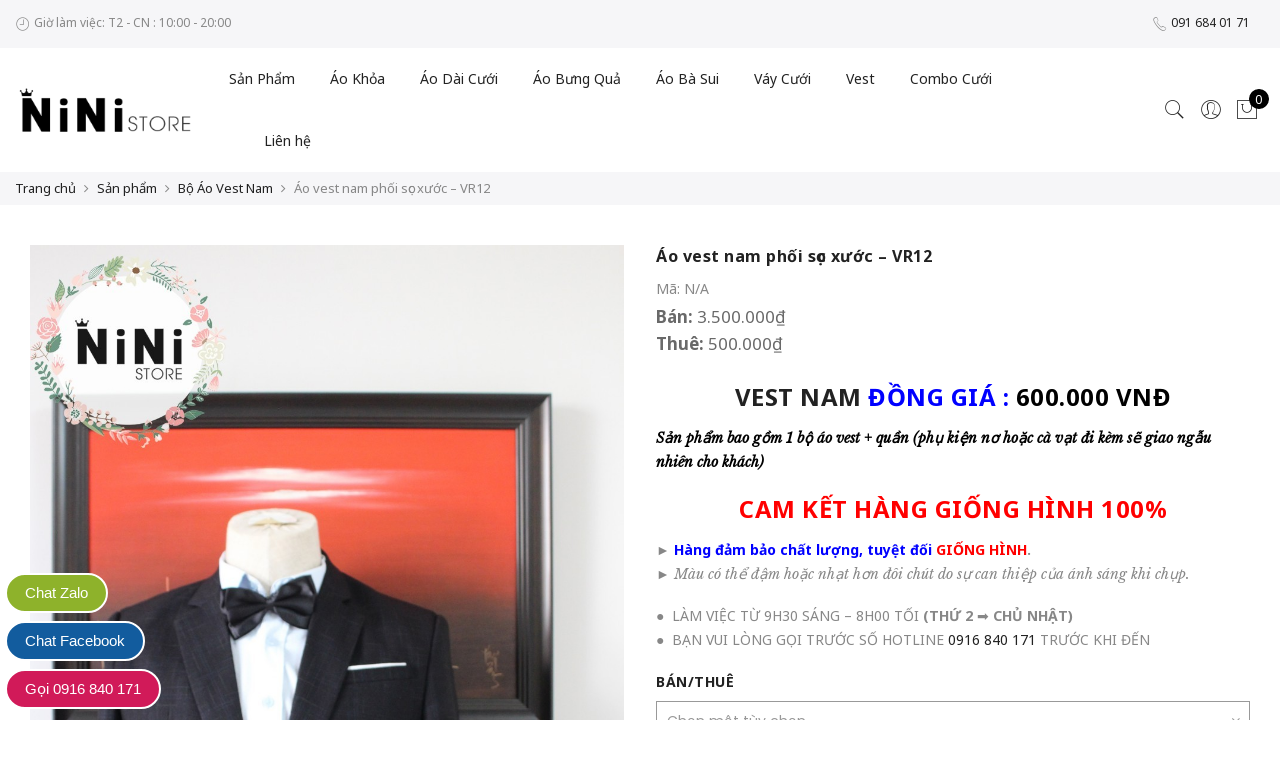

--- FILE ---
content_type: text/html; charset=UTF-8
request_url: https://ninistore.vn/shop/ao-vest-nam-phoi-soc-xuoc/
body_size: 20200
content:
<!DOCTYPE html>
<html lang="vi">
	<head>
		<meta http-equiv="Content-Type" content="text/html; charset=UTF-8"/>
		<meta name="viewport" content="width=device-width, initial-scale=1.0">
		<link rel="profile" href="http://gmpg.org/xfn/11">
		<link rel="pingback" href="https://ninistore.vn/xmlrpc.php">
		<meta name='robots' content='index, follow, max-image-preview:large, max-snippet:-1, max-video-preview:-1' />

	<!-- This site is optimized with the Yoast SEO Premium plugin v17.8 (Yoast SEO v17.8) - https://yoast.com/wordpress/plugins/seo/ -->
	<title>Áo vest nam phối sọc xước - VR12 - NiNiStore 2025</title>
	<meta name="description" content="[content_block id=20372]" />
	<link rel="canonical" href="https://ninistore.vn/shop/ao-vest-nam-phoi-soc-xuoc/" />
	<meta property="og:locale" content="vi_VN" />
	<meta property="og:type" content="product" />
	<meta property="og:title" content="Áo vest nam phối sọc xước - VR12" />
	<meta property="og:url" content="https://ninistore.vn/shop/ao-vest-nam-phoi-soc-xuoc/" />
	<meta property="og:site_name" content="NiNiStore 2025" />
	<meta property="article:modified_time" content="2024-03-07T08:16:08+00:00" />
	<meta property="og:image" content="https://ninistore.vn/wp-content/uploads/2020/12/Ao-vest-nam-phoi-soc-xuoc.jpg" />
	<meta property="og:image:width" content="1000" />
	<meta property="og:image:height" content="1540" />
	<meta name="twitter:card" content="summary_large_image" />
	<meta name="twitter:description" content="[content_block id=20372]" />
	<meta name="twitter:label1" content="Availability" />
	<meta name="twitter:data1" content="In stock" />
	<script type="application/ld+json" class="yoast-schema-graph">{"@context":"https://schema.org","@graph":[{"@type":"Organization","@id":"https://ninistore.vn/#organization","name":"NiNi Store","url":"https://ninistore.vn/","sameAs":[],"logo":{"@type":"ImageObject","@id":"https://ninistore.vn/#logo","inLanguage":"vi","url":"http://ninistore.vn/wp-content/uploads/2018/11/logo.png","contentUrl":"http://ninistore.vn/wp-content/uploads/2018/11/logo.png","width":488,"height":120,"caption":"NiNi Store"},"image":{"@id":"https://ninistore.vn/#logo"}},{"@type":"WebSite","@id":"https://ninistore.vn/#website","url":"https://ninistore.vn/","name":"NiNiStore 2025","description":"Cho Thu\u00ea \u00c1o","publisher":{"@id":"https://ninistore.vn/#organization"},"potentialAction":[{"@type":"SearchAction","target":{"@type":"EntryPoint","urlTemplate":"https://ninistore.vn/?s={search_term_string}"},"query-input":"required name=search_term_string"}],"inLanguage":"vi"},{"@type":"ImageObject","@id":"https://ninistore.vn/shop/ao-vest-nam-phoi-soc-xuoc/#primaryimage","inLanguage":"vi","url":"https://ninistore.vn/wp-content/uploads/2020/12/Ao-vest-nam-phoi-soc-xuoc.jpg","contentUrl":"https://ninistore.vn/wp-content/uploads/2020/12/Ao-vest-nam-phoi-soc-xuoc.jpg","width":1000,"height":1540},{"@type":["WebPage","ItemPage"],"@id":"https://ninistore.vn/shop/ao-vest-nam-phoi-soc-xuoc/#webpage","url":"https://ninistore.vn/shop/ao-vest-nam-phoi-soc-xuoc/","name":"\u00c1o vest nam ph\u1ed1i s\u1ecdc x\u01b0\u1edbc - VR12 - NiNiStore 2025","isPartOf":{"@id":"https://ninistore.vn/#website"},"primaryImageOfPage":{"@id":"https://ninistore.vn/shop/ao-vest-nam-phoi-soc-xuoc/#primaryimage"},"datePublished":"2020-12-03T08:53:45+00:00","dateModified":"2024-03-07T08:16:08+00:00","breadcrumb":{"@id":"https://ninistore.vn/shop/ao-vest-nam-phoi-soc-xuoc/#breadcrumb"},"inLanguage":"vi","potentialAction":[{"@type":"ReadAction","target":["https://ninistore.vn/shop/ao-vest-nam-phoi-soc-xuoc/"]}]},{"@type":"BreadcrumbList","@id":"https://ninistore.vn/shop/ao-vest-nam-phoi-soc-xuoc/#breadcrumb","itemListElement":[{"@type":"ListItem","position":1,"name":"Home","item":"https://ninistore.vn/"},{"@type":"ListItem","position":2,"name":"S\u1ea3n ph\u1ea9m","item":"https://ninistore.vn/shop/"},{"@type":"ListItem","position":3,"name":"\u00c1o vest nam ph\u1ed1i s\u1ecdc x\u01b0\u1edbc &#8211; VR12"}]}]}</script>
	<meta property="og:availability" content="instock" />
	<meta property="product:availability" content="instock" />
	<meta property="product:condition" content="new" />
	<!-- / Yoast SEO Premium plugin. -->


<link rel='dns-prefetch' href='//fonts.googleapis.com' />
<link rel='dns-prefetch' href='//s.w.org' />
<link rel="alternate" type="application/rss+xml" title="Dòng thông tin NiNiStore 2025 &raquo;" href="https://ninistore.vn/feed/" />
<link rel="alternate" type="application/rss+xml" title="Dòng phản hồi NiNiStore 2025 &raquo;" href="https://ninistore.vn/comments/feed/" />
		<script type="text/javascript">
			window._wpemojiSettings = {"baseUrl":"https:\/\/s.w.org\/images\/core\/emoji\/13.1.0\/72x72\/","ext":".png","svgUrl":"https:\/\/s.w.org\/images\/core\/emoji\/13.1.0\/svg\/","svgExt":".svg","source":{"concatemoji":"https:\/\/ninistore.vn\/wp-includes\/js\/wp-emoji-release.min.js?ver=5.8.12"}};
			!function(e,a,t){var n,r,o,i=a.createElement("canvas"),p=i.getContext&&i.getContext("2d");function s(e,t){var a=String.fromCharCode;p.clearRect(0,0,i.width,i.height),p.fillText(a.apply(this,e),0,0);e=i.toDataURL();return p.clearRect(0,0,i.width,i.height),p.fillText(a.apply(this,t),0,0),e===i.toDataURL()}function c(e){var t=a.createElement("script");t.src=e,t.defer=t.type="text/javascript",a.getElementsByTagName("head")[0].appendChild(t)}for(o=Array("flag","emoji"),t.supports={everything:!0,everythingExceptFlag:!0},r=0;r<o.length;r++)t.supports[o[r]]=function(e){if(!p||!p.fillText)return!1;switch(p.textBaseline="top",p.font="600 32px Arial",e){case"flag":return s([127987,65039,8205,9895,65039],[127987,65039,8203,9895,65039])?!1:!s([55356,56826,55356,56819],[55356,56826,8203,55356,56819])&&!s([55356,57332,56128,56423,56128,56418,56128,56421,56128,56430,56128,56423,56128,56447],[55356,57332,8203,56128,56423,8203,56128,56418,8203,56128,56421,8203,56128,56430,8203,56128,56423,8203,56128,56447]);case"emoji":return!s([10084,65039,8205,55357,56613],[10084,65039,8203,55357,56613])}return!1}(o[r]),t.supports.everything=t.supports.everything&&t.supports[o[r]],"flag"!==o[r]&&(t.supports.everythingExceptFlag=t.supports.everythingExceptFlag&&t.supports[o[r]]);t.supports.everythingExceptFlag=t.supports.everythingExceptFlag&&!t.supports.flag,t.DOMReady=!1,t.readyCallback=function(){t.DOMReady=!0},t.supports.everything||(n=function(){t.readyCallback()},a.addEventListener?(a.addEventListener("DOMContentLoaded",n,!1),e.addEventListener("load",n,!1)):(e.attachEvent("onload",n),a.attachEvent("onreadystatechange",function(){"complete"===a.readyState&&t.readyCallback()})),(n=t.source||{}).concatemoji?c(n.concatemoji):n.wpemoji&&n.twemoji&&(c(n.twemoji),c(n.wpemoji)))}(window,document,window._wpemojiSettings);
		</script>
		<style type="text/css">
img.wp-smiley,
img.emoji {
	display: inline !important;
	border: none !important;
	box-shadow: none !important;
	height: 1em !important;
	width: 1em !important;
	margin: 0 .07em !important;
	vertical-align: -0.1em !important;
	background: none !important;
	padding: 0 !important;
}
</style>
	<link rel='stylesheet' id='wp-block-library-css'  href='https://ninistore.vn/wp-includes/css/dist/block-library/style.min.css?ver=5.8.12' type='text/css' media='all' />
<link rel='stylesheet' id='wc-blocks-vendors-style-css'  href='https://ninistore.vn/wp-content/plugins/woocommerce/packages/woocommerce-blocks/build/wc-blocks-vendors-style.css?ver=6.3.3' type='text/css' media='all' />
<link rel='stylesheet' id='wc-blocks-style-css'  href='https://ninistore.vn/wp-content/plugins/woocommerce/packages/woocommerce-blocks/build/wc-blocks-style.css?ver=6.3.3' type='text/css' media='all' />
<link rel='stylesheet' id='extendify-sdk-utility-classes-css'  href='https://ninistore.vn/wp-content/plugins/ml-slider/extendify-sdk/public/build/extendify-utilities.css?ver=13.4' type='text/css' media='all' />
<link rel='stylesheet' id='photoswipe-css'  href='https://ninistore.vn/wp-content/plugins/woocommerce/assets/css/photoswipe/photoswipe.min.css?ver=6.0.1' type='text/css' media='all' />
<link rel='stylesheet' id='photoswipe-default-skin-css'  href='https://ninistore.vn/wp-content/plugins/woocommerce/assets/css/photoswipe/default-skin/default-skin.min.css?ver=6.0.1' type='text/css' media='all' />
<style id='woocommerce-inline-inline-css' type='text/css'>
.woocommerce form .form-row .required { visibility: visible; }
</style>
<link rel='stylesheet' id='ez-icomoon-css'  href='https://ninistore.vn/wp-content/plugins/easy-table-of-contents/vendor/icomoon/style.min.css?ver=2.0.17' type='text/css' media='all' />
<link rel='stylesheet' id='ez-toc-css'  href='https://ninistore.vn/wp-content/plugins/easy-table-of-contents/assets/css/screen.min.css?ver=2.0.17' type='text/css' media='all' />
<style id='ez-toc-inline-css' type='text/css'>
div#ez-toc-container p.ez-toc-title {font-size: 120%;}div#ez-toc-container p.ez-toc-title {font-weight: 500;}div#ez-toc-container ul li {font-size: 95%;}
</style>
<link rel='stylesheet' id='jas-claue-parent-style-css'  href='https://ninistore.vn/wp-content/themes/claue/style.css?ver=5.8.12' type='text/css' media='all' />
<link rel='stylesheet' id='jas-font-google-css'  href='https://fonts.googleapis.com/css?family=Poppins%3A300%2C400%2C500%2C600%2C700%7CLibre+Baskerville%3A400italic%7CNoto+Sans%3A400%2C700&#038;subset=latin%2Clatin-ext&#038;ver=5.8.12' type='text/css' media='all' />
<link rel='stylesheet' id='fontawesome-css'  href='https://ninistore.vn/wp-content/themes/claue/assets/vendors/font-awesome/css/font-awesome.min.css?ver=5.8.12' type='text/css' media='all' />
<link rel='stylesheet' id='font-stroke-css'  href='https://ninistore.vn/wp-content/themes/claue/assets/vendors/font-stroke/css/font-stroke.min.css?ver=5.8.12' type='text/css' media='all' />
<link rel='stylesheet' id='slick-css'  href='https://ninistore.vn/wp-content/themes/claue/assets/vendors/slick/slick.css?ver=5.8.12' type='text/css' media='all' />
<link rel='stylesheet' id='jas-claue-animated-css'  href='https://ninistore.vn/wp-content/themes/claue/assets/css/animate.css?ver=5.8.12' type='text/css' media='all' />
<link rel='stylesheet' id='jas-claue-style-css'  href='https://ninistore.vn/wp-content/themes/claue-child/style.css?ver=5.8.12' type='text/css' media='all' />
<style id='jas-claue-style-inline-css' type='text/css'>
.jas-branding {max-width: 200px;margin: auto;}.jas-wc .page-head, .jas-wc-single .page-head {background-image:  url(http://ninistore.vn/wp-content/uploads/2018/11/cover.jpg);background-size:       cover;background-repeat:     repeat-y;background-position:   center center;background-attachment: scroll;background-color: #bcbcbc;}.jas-portfolio .page-head {background-image:  url(http://janstudio.net/claue/demo/wp-content/uploads/2016/10/shop-category.jpg);background-size:       cover;background-repeat:     no-repeat;background-position:   center center;background-attachment: scroll;}body, .jas-menu > li > a, .f__pop, .jas-menu ul li a {font-family: "Noto Sans";font-weight: 400;font-size:14px;color:#878787}h1, h2, h3, h4, h5, h6, .f__pop {font-family: "Noto Sans";font-weight:700}h1, h2, h3, h4, h5, h6 {color:#222}h1 { font-size:48px; }h2 { font-size:36px; }h3 { font-size:24px; }h4 { font-size:21px; }h5 { font-size:18px; }h6 { font-size:16px; }a:hover, a:active,.cp, .chp:hover,.inside-thumb a:hover,.jas-blog-slider .post-thumbnail > div a:hover,.shop-top-sidebar .product-categories li.current-cat > a,.quantity .qty a:hover,.cart .yith-wcwl-add-to-wishlist a:hover,.woocommerce-MyAccount-navigation ul li:hover a,.woocommerce-MyAccount-navigation ul li.is-active a {color: #c00006;}input[type="submit"]:hover,button:hover,a.button:hover,.jas-ajax-load a:hover,.widget .tagcloud a:hover,.jas-ajax-load a:hover,.cart .yith-wcwl-add-to-wishlist:hover,.p-video a:hover,button.button:hover {border-color: #c00006;}input[type="submit"]:hover,button:hover,a.button:hover,button.button:hover,.jas-ajax-load a:hover,.bgp, .bghp:hover,.signup-newsletter-form input.submit-btn:hover,.widget .tagcloud a:hover,.widget_price_filter .ui-slider-range,.widget_price_filter .ui-state-default,.jas-mini-cart .checkout,.jas-ajax-load a:hover,.metaslider .flexslider .flex-prev, .metaslider .flexslider .flex-next,button.single_add_to_cart_button,.jas_wcpb_add_to_cart.single_add_to_cart_button,.jas-service[class*="icon-"] .icon:before,.cart__popup-action .checkout-button,div.wpforms-container-full .wpforms-form button[type="submit"],div.wpforms-container-full .wpforms-form button[type="submit"]:hover {background-color: #c00006;}a,h1, h2, h3, h4, h5, h6,input[type="submit"],button,a.button,.jas-ajax-load a,.cd,.wp-caption-text,#jas-header .jas-social a,#jas-backtop:hover span i,.page-numbers li,.page-numbers li a,.jas-portfolio-single .portfolio-meta span,.sidebar .widget ul li:before,.widget ul.product_list_widget li a span.product-title,.widget .tagcloud a,.filter-trigger:hover,.filter-trigger:focus,.jas-mini-cart .mini_cart_item a:nth-child(2),.btn-atc .yith-wcwl-add-to-wishlist .ajax-loading,.product-category h3,.quantity input.input-text[type="number"],.cart .yith-wcwl-add-to-wishlist a,.wc-tabs li.active a,.wc-tabs li a:hover,.shop_table th,.order-total,.order-total td,.woocommerce-MyAccount-navigation ul li a,.jas-filter a.selected,.jas-filter a:hover,.jas-row .vc_tta-color-grey.vc_tta-style-classic .vc_tta-tab > a:focus, .jas-row .vc_tta-color-grey.vc_tta-style-classic .vc_tta-tab > a:hover,.jas-row .vc_tta-color-grey.vc_tta-style-classic .vc_tta-tab.vc_active > a,.metaslider .flexslider .caption-wrap h2,.metaslider .flexslider .caption-wrap h3,.metaslider .flexslider .caption-wrap h4,.jas-menu ul li:hover > a,#jas-mobile-menu ul li a,.holder {color: #222;}input:not([type="submit"]):not([type="checkbox"]):focus,textarea:focus,.error-404.not-found a,.more-link,.widget .tagcloud a,.widget .woocommerce-product-search,.widget .search-form,.woocommerce .widget_layered_nav ul.yith-wcan-label li a:hover,.woocommerce-page .widget_layered_nav ul.yith-wcan-label li a:hover,.woocommerce .widget_layered_nav ul.yith-wcan-label li.chosen a,.woocommerce-page .widget_layered_nav ul.yith-wcan-label li.chosen a,.jas-ajax-load a,form .quantity,.quantity input.input-text[type="number"]:focus,.cart .yith-wcwl-add-to-wishlist,.wc-tabs li.active a,.p-video a,.jas-filter a.selected,.jas-row .vc_tta-color-grey.vc_tta-style-classic .vc_tta-tab > a:focus, .jas-row .vc_tta-color-grey.vc_tta-style-classic .vc_tta-tab > a:hover,.jas-row .vc_tta-color-grey.vc_tta-style-classic .vc_tta-tab.vc_active > a {border-color: #222;}mark,.signup-newsletter-form input.submit-btn,.error-404.not-found a:hover,.more-link:hover,.widget h4.widget-title:after,.widget .woocommerce-product-search input[type="submit"],.widget .search-form .search-submit,.woocommerce .widget_layered_nav ul.yith-wcan-label li a:hover,.woocommerce-page .widget_layered_nav ul.yith-wcan-label li a:hover,.woocommerce .widget_layered_nav ul.yith-wcan-label li.chosen a,.woocommerce-page .widget_layered_nav ul.yith-wcan-label li.chosen a,.jas-mini-cart .button,.btn-quickview:hover,.tab-heading:after,.product-extra-title h2:before,.product-extra-title h2:after,.section-title:before,.section-title:after {background-color: #222;}body { background-color: #fff}body { color: #878787}h1, h2, h3, h4, h5, h6 { color: #222}.jas-socials a,.header-text,.header__top .jas-action a {color: #878787;}.jas-menu > li > a,#jas-mobile-menu ul > li:hover > a, #jas-mobile-menu ul > li.current-menu-item > a, #jas-mobile-menu ul > li.current-menu-parent > a, #jas-mobile-menu ul > li.current-menu-ancestor > a,#jas-mobile-menu ul > li:hover > .holder, #jas-mobile-menu ul > li.current-menu-item > .holder,#jas-mobile-menu ul > li.current-menu-parent  > .holder,#jas-mobile-menu ul > li.current-menu-ancestor > .holder,.jas-menu li.current-product_cat-ancestor > a,.jas-action a {color: #222;}.jas-menu li > a:hover,.jas-menu li.current-menu-ancestor > a,.jas-menu li.current-menu-item > a,.jas-account-menu a:hover,.jas-action a:hover {color: #c00006;}.jas-menu ul a, .jas-account-menu ul a, .jas-menu ul li a {color: #878787;}.jas-menu ul li a:hover {color: #222;}.jas-account-menu ul, .jas-menu > li > ul {background: rgba(255, 255, 255, 0.95);}.home .header__transparent .jas-menu > li > a {color: #222;}.home .header__transparent .jas-menu li > a:hover {color: #c00006;}.home .header-sticky .jas-menu > li > a,.home .header-sticky .jas-action a  {color: #222;}.header-sticky .header__mid {background: #fff;}.header-sticky .jas-menu > li > a,.header-sticky .jas-action a  {color: #222;}.header-sticky .jas-menu li a:hover, .header-sticky .jas-menu li.current-menu-ancestor > a, .header-sticky .jas-menu li.current-menu-item > a,.header-sticky .jas-action a:hover {color: #c00006;}.header-sticky .jas-account-menu ul, .header-sticky .jas-menu > li > ul {background: rgba(255, 255, 255, 0.95);}.header-sticky .jas-menu ul li a {color: #222;}.header-sticky .jas-menu ul li a:hover,.header-sticky .jas-menu ul li.current-menu-item a,.header-sticky .jas-menu ul li.current-menu-ancestor > a {color: #c00006;}#jas-footer {background: #f6f6f8;}#jas-footer {color: #878787;}.footer__top a, .footer__bot a {color: #878787;}.footer__top .widget-title {color: #222;}.footer__top a:hover, .footer__bot a:hover {color: #c00006;}.badge span {background:#fe9931;}.badge span {color:#fff;}.badge .new {background:#c00006;}.product-image .product-attr {background:transparent;}.single-product.postid-5532 .jas-container { width: 100%; padding: 0 30px;}.sidebar .widget.yith-woocommerce-ajax-product-filter ul li:before { content:none;}.sidebar .widget.yith-woocommerce-ajax-product-filter ul li { padding-left: 0;}.icon_contact.active {    display: block;}.icon_contact {    position: fixed;    left: 0;    bottom: 0;    background: url(https://ninistore.vn/wp-content/uploads/2019/01/icon_contact.png) no-repeat;    width: 70px;    height: 70px;    z-index: 100;    cursor: pointer;    display: none;}.icon_contact i {    font-size: 2.3em;    color: #fff;    position: absolute;    bottom: 10%;    left: 10%;}.fa {    display: inline-block;    font: normal normal normal 14px/1 FontAwesome;    font-size: inherit;    text-rendering: auto;    -webkit-font-smoothing: antialiased;    -moz-osx-font-smoothing: grayscale;}.product-image .product-attr {display: none;}
</style>
<script type="text/template" id="tmpl-variation-template">
	<div class="woocommerce-variation-description">{{{ data.variation.variation_description }}}</div>
	<div class="woocommerce-variation-price">{{{ data.variation.price_html }}}</div>
	<div class="woocommerce-variation-availability">{{{ data.variation.availability_html }}}</div>
</script>
<script type="text/template" id="tmpl-unavailable-variation-template">
	<p>Rất tiếc, sản phẩm này hiện không tồn tại. Hãy chọn một phương thức kết hợp khác.</p>
</script>
<script type='text/javascript' src='https://ninistore.vn/wp-includes/js/jquery/jquery.min.js?ver=3.6.0' id='jquery-core-js'></script>
<script type='text/javascript' src='https://ninistore.vn/wp-includes/js/jquery/jquery-migrate.min.js?ver=3.3.2' id='jquery-migrate-js'></script>
<script type='text/javascript' src='https://ninistore.vn/wp-content/plugins/woocommerce/assets/js/jquery-blockui/jquery.blockUI.min.js?ver=2.7.0-wc.6.0.1' id='jquery-blockui-js'></script>
<script type='text/javascript' id='wc-add-to-cart-js-extra'>
/* <![CDATA[ */
var wc_add_to_cart_params = {"ajax_url":"\/wp-admin\/admin-ajax.php","wc_ajax_url":"\/?wc-ajax=%%endpoint%%","i18n_view_cart":"Xem gi\u1ecf h\u00e0ng","cart_url":"https:\/\/ninistore.vn\/cart\/","is_cart":"","cart_redirect_after_add":"no"};
/* ]]> */
</script>
<script type='text/javascript' src='https://ninistore.vn/wp-content/plugins/woocommerce/assets/js/frontend/add-to-cart.min.js?ver=6.0.1' id='wc-add-to-cart-js'></script>
<script type='text/javascript' src='https://ninistore.vn/wp-content/plugins/js_composer/assets/js/vendors/woocommerce-add-to-cart.js?ver=6.7.0' id='vc_woocommerce-add-to-cart-js-js'></script>
<link rel="https://api.w.org/" href="https://ninistore.vn/wp-json/" /><link rel="alternate" type="application/json" href="https://ninistore.vn/wp-json/wp/v2/product/20427" /><link rel="EditURI" type="application/rsd+xml" title="RSD" href="https://ninistore.vn/xmlrpc.php?rsd" />
<link rel="wlwmanifest" type="application/wlwmanifest+xml" href="https://ninistore.vn/wp-includes/wlwmanifest.xml" /> 
<meta name="generator" content="WordPress 5.8.12" />
<meta name="generator" content="WooCommerce 6.0.1" />
<link rel='shortlink' href='https://ninistore.vn/?p=20427' />
<link rel="alternate" type="application/json+oembed" href="https://ninistore.vn/wp-json/oembed/1.0/embed?url=https%3A%2F%2Fninistore.vn%2Fshop%2Fao-vest-nam-phoi-soc-xuoc%2F" />
<link rel="alternate" type="text/xml+oembed" href="https://ninistore.vn/wp-json/oembed/1.0/embed?url=https%3A%2F%2Fninistore.vn%2Fshop%2Fao-vest-nam-phoi-soc-xuoc%2F&#038;format=xml" />
	<noscript><style>.woocommerce-product-gallery{ opacity: 1 !important; }</style></noscript>
	<meta name="generator" content="Powered by WPBakery Page Builder - drag and drop page builder for WordPress."/>
<link rel="icon" href="https://ninistore.vn/wp-content/uploads/2019/12/cropped-fa-02-32x32.png" sizes="32x32" />
<link rel="icon" href="https://ninistore.vn/wp-content/uploads/2019/12/cropped-fa-02-192x192.png" sizes="192x192" />
<link rel="apple-touch-icon" href="https://ninistore.vn/wp-content/uploads/2019/12/cropped-fa-02-180x180.png" />
<meta name="msapplication-TileImage" content="https://ninistore.vn/wp-content/uploads/2019/12/cropped-fa-02-270x270.png" />
<noscript><style> .wpb_animate_when_almost_visible { opacity: 1; }</style></noscript>		
		<meta name="google-site-verification" content="tftYz7kUJZXUI5vAANIejE4ehbqhYJG-dNB2DDthkJM" />
		<meta name="google-site-verification" content="NoWWGZvcuoumfyAu5XZM40UCXkMz0mcpOanf6dQYAUA" />
		
		<!-- Google Tag Manager -->
<script>(function(w,d,s,l,i){w[l]=w[l]||[];w[l].push({'gtm.start':
new Date().getTime(),event:'gtm.js'});var f=d.getElementsByTagName(s)[0],
j=d.createElement(s),dl=l!='dataLayer'?'&l='+l:'';j.async=true;j.src=
'https://www.googletagmanager.com/gtm.js?id='+i+dl;f.parentNode.insertBefore(j,f);
})(window,document,'script','dataLayer','GTM-WPNV324');</script>
<!-- End Google Tag Manager -->
		
		<!-- Global site tag (gtag.js) - Google Analytics -->
<script async src="https://www.googletagmanager.com/gtag/js?id=G-CMW09X3C16"></script>
<script>
  window.dataLayer = window.dataLayer || [];
  function gtag(){dataLayer.push(arguments);}
  gtag('js', new Date());

  gtag('config', 'G-CMW09X3C16');
</script>
		
				
				
			 <meta name = "test" content = "khong phai post" />
		
				

		
	</head>
		<body class="product-template-default single single-product postid-20427 theme-claue woocommerce woocommerce-page woocommerce-no-js jan-atc-behavior-popup wpb-js-composer js-comp-ver-6.7.0 vc_responsive"  itemscope="itemscope" itemtype="http://schema.org/WebPage" >
			
	<!--

<div class="icon_contact active">
    <a href="tel:0916840171">
    <i class="fa fa-phone"></i>
    </a>
</div> -->

<!-- Load Facebook SDK for JavaScript -->
<!--
<div id="fb-root"> </div>
<script>(function(d, s, id) {
  var js, fjs = d.getElementsByTagName(s)[0];
  if (d.getElementById(id)) return;
  js = d.createElement(s); js.id = id;
  js.src = 'https://connect.facebook.net/vi_VN/sdk/xfbml.customerchat.js#xfbml=1&version=v2.12&autoLogAppEvents=1';
  fjs.parentNode.insertBefore(js, fjs);
}(document, 'script', 'facebook-jssdk'));</script>

<div attribution="setup_tool" class="fb-customerchat" logged_in_greeting="Hi! Bạn cần tư vấn gì ?" logged_out_greeting="Hi! Bạn cần tư vấn gì ?" page_id="1061326050736986"> </div>
 -->
			
<!-- Google Tag Manager (noscript) -->
<noscript><iframe src="https://www.googletagmanager.com/ns.html?id=GTM-WPNV324"
height="0" width="0" style="display:none;visibility:hidden"></iframe></noscript>
<!-- End Google Tag Manager (noscript) -->

		<div id="jas-wrapper">
			<header id="jas-header" class="header-3"  itemscope="itemscope" itemtype="http://schema.org/WPHeader" >
	<div class="header__top bgbl fs__12 pl__15 pr__15">
								<div class="jas-row middle-xs pt__10 pb__10">
				<div class="jas-col-md-4 jas-col-sm-6 jas-col-xs-12 start-md start-sm center-xs">
											<div class="header-text"><i class="pe-7s-clock"></i> Giờ làm việc: T2 - CN : 10:00 - 20:00</div>
									</div>
				<div class="jas-col-md-4 jas-col-sm-6 jas-col-xs-12 center-md end-sm center-xs">
									</div>
				<div class="jas-col-md-4 jas-col-sm-2 jas-col-xs-12 flex end-md hidden-sm hidden-xs">
											<div class="header-text mr__15"><i class="pe-7s-call ml__10"></i> <a href="tel:0916840171">091 684 01 71</a></div>
														</div>
			</div><!-- .jas-row -->
						</div><!-- .header__top -->

	<div class="header__mid pl__15 pr__15">
					<div class="jas-row middle-xs">
				<div class="hide-md visible-sm visible-xs jas-col-sm-4 jas-col-xs-3 flex start-md flex">
					<a href="javascript:void(0);" class="jas-push-menu-btn hide-md visible-sm visible-xs">
						<img src="https://ninistore.vn/wp-content/themes/claue/assets/images/icons/hamburger-black.svg" width="30" height="16" alt="Menu" />					</a>
				</div>
				<div class="jas-col-md-2 jas-col-sm-4 jas-col-xs-6 start-md center-sm center-xs">
					<div class="jas-branding ts__05"><a class="db" href="https://ninistore.vn/"><img class="regular-logo normal-logo" src="https://ninistore.vn/wp-content/uploads/2018/11/logo.png" width="488" height="120" alt="NiNiStore 2025" /><img class="sticky-logo" src="https://ninistore.vn/wp-content/uploads/2018/11/logo.png" width="488" height="120" alt="NiNiStore 2025" /><img class="retina-logo normal-logo" src="https://ninistore.vn/wp-content/uploads/2018/11/logo.png" width="244" height="60" alt="NiNiStore 2025" /></a></div>				</div>
				<div class="jas-col-md-8 hidden-sm hidden-xs">
					<nav class="jas-navigation flex center-xs">
						<ul id="jas-menu" class="jas-menu clearfix"><li id="menu-item-5947" class="menu-item menu-item-type-post_type_archive menu-item-object-product menu-item-has-children"><a href="https://ninistore.vn/shop/">Sản Phẩm</a>
<ul class='sub-menu'>
	<li id="menu-item-8718" class="menu-item menu-item-type-custom menu-item-object-custom"><a href="https://ninistore.vn/cp/vay-cuoi/">Váy Cưới Cô Dâu</a></li>
	<li id="menu-item-5907" class="menu-item menu-item-type-taxonomy menu-item-object-product_cat"><a href="https://ninistore.vn/cp/ao-dai-cuoi/">Áo Dài Cưới Truyền Thống</a></li>
	<li id="menu-item-8030" class="menu-item menu-item-type-custom menu-item-object-custom"><a href="https://ninistore.vn/cp/nuoc-ngoai/ao-khoa-truyen-thong-trung-quoc/">Áo Khỏa Trung Quốc</a></li>
	<li id="menu-item-5913" class="menu-item menu-item-type-taxonomy menu-item-object-product_cat"><a href="https://ninistore.vn/cp/ao-dai-bung-qua/">Áo dài bưng quả</a></li>
	<li id="menu-item-8031" class="menu-item menu-item-type-custom menu-item-object-custom"><a href="https://ninistore.vn/cp/ao-dai-bung-qua/ao-khoa-bung-qua/">Áo Bưng Quả Trung Quốc</a></li>
	<li id="menu-item-9616" class="menu-item menu-item-type-custom menu-item-object-custom"><a href="https://ninistore.vn/cp/vay-dam-phu-dau/">Váy Đầm Phù Dâu</a></li>
	<li id="menu-item-5912" class="menu-item menu-item-type-taxonomy menu-item-object-product_cat"><a href="https://ninistore.vn/cp/ao-dai-ba-sui/">Áo dài bà sui</a></li>
	<li id="menu-item-20441" class="menu-item menu-item-type-custom menu-item-object-custom"><a href="https://ninistore.vn/cp/ao-vest-nam/">Bộ Vest Cưới Nam</a></li>
	<li id="menu-item-22754" class="menu-item menu-item-type-custom menu-item-object-custom"><a href="https://ninistore.vn/cp/ao-vest-ong-sui/">Vest Ông Sui</a></li>
	<li id="menu-item-5911" class="menu-item menu-item-type-taxonomy menu-item-object-product_cat"><a href="https://ninistore.vn/cp/ao-dai-chup-hinh/">Áo dài chụp hình</a></li>
	<li id="menu-item-8032" class="menu-item menu-item-type-custom menu-item-object-custom"><a href="https://ninistore.vn/cp/nuoc-ngoai/ao-truyen-thong-han-quoc/">Đồ Hanbok Hàn Quốc</a></li>
	<li id="menu-item-8719" class="menu-item menu-item-type-custom menu-item-object-custom"><a href="https://ninistore.vn/cp/dam-da-hoi-du-tiec/">Đầm Dạ Hội Dự Tiệc</a></li>
	<li id="menu-item-8033" class="menu-item menu-item-type-custom menu-item-object-custom"><a href="https://ninistore.vn/cp/phu-kien-dao-cu/tram-cai-toc-co-trang-trung-quoc/">Trâm Cài Cổ Trang Trung Quốc</a></li>
	<li id="menu-item-5910" class="menu-item menu-item-type-taxonomy menu-item-object-product_cat"><a href="https://ninistore.vn/cp/phu-kien-dao-cu/">Phụ kiện &#8211; đạo cụ</a></li>
</ul>
</li>
<li id="menu-item-6484" class="menu-item menu-item-type-custom menu-item-object-custom menu-item-has-children"><a href="https://ninistore.vn/cp/nuoc-ngoai/ao-khoa-truyen-thong-trung-quoc/">Áo Khỏa</a>
<ul class='sub-menu'>
	<li id="menu-item-12745" class="menu-item menu-item-type-custom menu-item-object-custom"><a href="https://ninistore.vn/cp/nuoc-ngoai/ao-khoa-truyen-thong-trung-quoc/">Áo Cưới Kiểu Trung Quốc</a></li>
	<li id="menu-item-12295" class="menu-item menu-item-type-custom menu-item-object-custom"><a href="https://ninistore.vn/cp/ao-dai-bung-qua/ao-khoa-bung-qua/">Áo Khỏa Bưng Quả</a></li>
</ul>
</li>
<li id="menu-item-12128" class="menu-item menu-item-type-custom menu-item-object-custom menu-item-has-children"><a href="https://ninistore.vn/cp/ao-dai-cuoi/">Áo Dài Cưới</a>
<ul class='sub-menu'>
	<li id="menu-item-12298" class="menu-item menu-item-type-custom menu-item-object-custom"><a href="https://ninistore.vn/cp/ao-dai-cuoi/ao-dai-cuoi-co-dau/">Áo Dài Cô Dâu</a></li>
	<li id="menu-item-12299" class="menu-item menu-item-type-custom menu-item-object-custom"><a href="https://ninistore.vn/cp/ao-dai-cuoi/ao-dai-cuoi-chu-re/">Áo Dài Chú Rể</a></li>
	<li id="menu-item-12297" class="menu-item menu-item-type-custom menu-item-object-custom"><a href="https://ninistore.vn/cp/ao-dai-cuoi/ao-dai-cap/">Áo Dài Cặp</a></li>
	<li id="menu-item-12300" class="menu-item menu-item-type-custom menu-item-object-custom"><a href="https://ninistore.vn/cp/ao-dai-cuoi/ao-dai-dam-hoi/">Áo Dài Đám Hỏi</a></li>
</ul>
</li>
<li id="menu-item-12127" class="menu-item menu-item-type-custom menu-item-object-custom menu-item-has-children"><a href="https://ninistore.vn/cp/ao-dai-bung-qua/">Áo Bưng Quả</a>
<ul class='sub-menu'>
	<li id="menu-item-12744" class="menu-item menu-item-type-custom menu-item-object-custom"><a href="https://ninistore.vn/cp/ao-dai-bung-qua/ao-dai-bung-qua-nu/">Áo Bưng Quả Nữ</a></li>
	<li id="menu-item-12743" class="menu-item menu-item-type-custom menu-item-object-custom"><a href="https://ninistore.vn/cp/ao-dai-bung-qua/ao-dai-bung-qua-nam/">Áo Bưng Quả Nam</a></li>
	<li id="menu-item-12753" class="menu-item menu-item-type-custom menu-item-object-custom"><a href="https://ninistore.vn/cp/vay-dam-phu-dau/">Váy Đầm Phụ Dâu</a></li>
	<li id="menu-item-12296" class="menu-item menu-item-type-custom menu-item-object-custom"><a href="https://ninistore.vn/cp/ao-dai-bung-qua/ao-khoa-bung-qua/">Áo Khỏa Bưng Quả</a></li>
</ul>
</li>
<li id="menu-item-12746" class="menu-item menu-item-type-custom menu-item-object-custom"><a href="https://ninistore.vn/cp/ao-dai-ba-sui/">Áo Bà Sui</a></li>
<li id="menu-item-19012" class="menu-item menu-item-type-custom menu-item-object-custom menu-item-has-children"><a href="https://ninistore.vn/cp/vay-cuoi/">Váy Cưới</a>
<ul class='sub-menu'>
	<li id="menu-item-19016" class="menu-item menu-item-type-custom menu-item-object-custom"><a href="https://ninistore.vn/cp/vay-cuoi/vay-cuoi-mau-trang/">Váy Cưới Trắng</a></li>
	<li id="menu-item-19017" class="menu-item menu-item-type-custom menu-item-object-custom"><a href="https://ninistore.vn/cp/vay-cuoi/vay-cuoi-mau-do/">Váy Cưới Đỏ</a></li>
	<li id="menu-item-19018" class="menu-item menu-item-type-custom menu-item-object-custom"><a href="https://ninistore.vn/cp/vay-cuoi/vay-cuoi-don-gian/">Váy Cưới Đơn Giản</a></li>
	<li id="menu-item-19015" class="menu-item menu-item-type-custom menu-item-object-custom"><a href="https://ninistore.vn/cp/vay-cuoi/vay-cuoi-tre-vai/">Váy Cưới Trễ Vai</a></li>
	<li id="menu-item-19014" class="menu-item menu-item-type-custom menu-item-object-custom"><a href="https://ninistore.vn/cp/vay-cuoi/vay-cuoi-xoe-cong-chua/">Váy Cưới Công Chúa</a></li>
	<li id="menu-item-19013" class="menu-item menu-item-type-custom menu-item-object-custom"><a href="https://ninistore.vn/cp/vay-cuoi/vay-cuoi-co-dien/">Váy Cưới Cổ Điển</a></li>
</ul>
</li>
<li id="menu-item-22993" class="menu-item menu-item-type-custom menu-item-object-custom menu-item-has-children"><a href="https://ninistore.vn/cp/ao-vest-nam/">Vest</a>
<ul class='sub-menu'>
	<li id="menu-item-22994" class="menu-item menu-item-type-custom menu-item-object-custom"><a href="https://ninistore.vn/cp/ao-vest-nam/">Vest Chú Rể</a></li>
	<li id="menu-item-22995" class="menu-item menu-item-type-custom menu-item-object-custom"><a href="https://ninistore.vn/cp/ao-vest-ong-sui/">Vest Ông Sui</a></li>
</ul>
</li>
<li id="menu-item-23047" class="menu-item menu-item-type-custom menu-item-object-custom menu-item-has-children"><a href="https://ninistore.vn/cp/combo/">Combo Cưới</a>
<ul class='sub-menu'>
	<li id="menu-item-22894" class="menu-item menu-item-type-custom menu-item-object-custom"><a href="https://ninistore.vn/cp/combo/">Trọn Gói Ngày Cưới</a></li>
	<li id="menu-item-18160" class="menu-item menu-item-type-post_type menu-item-object-page"><a href="https://ninistore.vn/chup-anh-cuoi-tphcm/">Bảng giá Chụp ảnh cưới</a></li>
	<li id="menu-item-22893" class="menu-item menu-item-type-custom menu-item-object-custom"><a href="https://ninistore.vn/cp/khuyen-mai/">Áo Dài Khuyến Mãi</a></li>
	<li id="menu-item-23662" class="menu-item menu-item-type-custom menu-item-object-custom"><a href="https://ninistore.vn/cp/nuoc-ngoai/khuyen-mai-do-khoa/">Đồ Khỏa Khuyến Mãi</a></li>
	<li id="menu-item-23346" class="menu-item menu-item-type-custom menu-item-object-custom"><a href="https://ninistore.vn/n/noi-dung-khoa-trang-diem-ca-nhan/">Khóa học makeup cá nhân</a></li>
</ul>
</li>
<li id="menu-item-5851" class="menu-item menu-item-type-post_type menu-item-object-page menu-item-has-children"><a href="https://ninistore.vn/lien-he/">Liên hệ</a>
<ul class='sub-menu'>
	<li id="menu-item-5853" class="menu-item menu-item-type-post_type menu-item-object-page"><a href="https://ninistore.vn/quy-dinh-thue-ban/">Quy Định</a></li>
</ul>
</li>
</ul>					</nav><!-- .jas-navigation -->
				</div>
				<div class="jas-col-md-2 jas-col-sm-4 jas-col-xs-3">
					<div class="jas-action flex end-xs middle-xs">
													<a class="sf-open cb chp hidden-xs" href="javascript:void(0);"  title="Search"><i class="pe-7s-search"></i></a>
												<div class="jas-my-account hidden-xs ts__05 pr"><a class="cb chp db" href="https://ninistore.vn/tai-khoan/"><i class="pe-7s-user"></i></a><ul class="pa tc"><li><a class="db cg chp" href="https://ninistore.vn/tai-khoan/">Login / Register</a></li></ul></div><div class="jas-icon-cart pr"><a class="cart-contents pr cb chp db" href="#" title="View your shopping cart"><i class="pe-7s-shopbag"></i><span class="pa count bgb br__50 cw tc">0</span></a></div>					</div><!-- .jas-action -->
				</div>
			</div><!-- .jas-row -->
			</div><!-- .header__mid -->
	<form class="header__search w__100 dn pf" role="search" method="get" action="https://ninistore.vn/"  itemprop="potentialAction" itemscope="itemscope" itemtype="http://schema.org/SearchAction" >
		<div class="pa">
			<input class="w__100 jas-ajax-search" type="text" name="s" placeholder="Search for..." />
			<input type="hidden" name="post_type" value="product">
		</div>
		<a id="sf-close" class="pa" href="#"><i class="pe-7s-close"></i></a>
	</form><!-- #header__search -->

	<div class="jas-canvas-menu jas-push-menu">
		<h3 class="mg__0 tc cw bgb tu ls__2">Menu <i class="close-menu pe-7s-close pa"></i></h3>
		<div class="hide-md visible-sm visible-xs center-xs mt__30 flex tc">
							<div class="header-text mr__15"><i class="pe-7s-call ml__10"></i> <a href="tel:0916840171">091 684 01 71</a></div>
								</div>
		<div class="jas-action flex center-xs middle-xs hide-md hidden-sm visible-xs mt__30">
							<a class="sf-open cb chp" href="javascript:void(0);"><i class="pe-7s-search"></i></a>
						<a class="cb chp db jas-my-account" href="https://ninistore.vn/tai-khoan/"><i class="pe-7s-user"></i></a>		</div><!-- .jas-action -->
		<div id="jas-mobile-menu" class="menu-main-menu-container"><ul id="menu-main-menu" class="menu"><li class="menu-item menu-item-type-post_type_archive menu-item-object-product menu-item-has-children has-sub"><a href="https://ninistore.vn/shop/"><span>Sản Phẩm</span></a>
<ul>
	<li class="menu-item menu-item-type-custom menu-item-object-custom"><a href="https://ninistore.vn/cp/vay-cuoi/"><span>Váy Cưới Cô Dâu</span></a></li>
	<li class="menu-item menu-item-type-taxonomy menu-item-object-product_cat"><a href="https://ninistore.vn/cp/ao-dai-cuoi/"><span>Áo Dài Cưới Truyền Thống</span></a></li>
	<li class="menu-item menu-item-type-custom menu-item-object-custom"><a href="https://ninistore.vn/cp/nuoc-ngoai/ao-khoa-truyen-thong-trung-quoc/"><span>Áo Khỏa Trung Quốc</span></a></li>
	<li class="menu-item menu-item-type-taxonomy menu-item-object-product_cat"><a href="https://ninistore.vn/cp/ao-dai-bung-qua/"><span>Áo dài bưng quả</span></a></li>
	<li class="menu-item menu-item-type-custom menu-item-object-custom"><a href="https://ninistore.vn/cp/ao-dai-bung-qua/ao-khoa-bung-qua/"><span>Áo Bưng Quả Trung Quốc</span></a></li>
	<li class="menu-item menu-item-type-custom menu-item-object-custom"><a href="https://ninistore.vn/cp/vay-dam-phu-dau/"><span>Váy Đầm Phù Dâu</span></a></li>
	<li class="menu-item menu-item-type-taxonomy menu-item-object-product_cat"><a href="https://ninistore.vn/cp/ao-dai-ba-sui/"><span>Áo dài bà sui</span></a></li>
	<li class="menu-item menu-item-type-custom menu-item-object-custom"><a href="https://ninistore.vn/cp/ao-vest-nam/"><span>Bộ Vest Cưới Nam</span></a></li>
	<li class="menu-item menu-item-type-custom menu-item-object-custom"><a href="https://ninistore.vn/cp/ao-vest-ong-sui/"><span>Vest Ông Sui</span></a></li>
	<li class="menu-item menu-item-type-taxonomy menu-item-object-product_cat"><a href="https://ninistore.vn/cp/ao-dai-chup-hinh/"><span>Áo dài chụp hình</span></a></li>
	<li class="menu-item menu-item-type-custom menu-item-object-custom"><a href="https://ninistore.vn/cp/nuoc-ngoai/ao-truyen-thong-han-quoc/"><span>Đồ Hanbok Hàn Quốc</span></a></li>
	<li class="menu-item menu-item-type-custom menu-item-object-custom"><a href="https://ninistore.vn/cp/dam-da-hoi-du-tiec/"><span>Đầm Dạ Hội Dự Tiệc</span></a></li>
	<li class="menu-item menu-item-type-custom menu-item-object-custom"><a href="https://ninistore.vn/cp/phu-kien-dao-cu/tram-cai-toc-co-trang-trung-quoc/"><span>Trâm Cài Cổ Trang Trung Quốc</span></a></li>
	<li class="menu-item menu-item-type-taxonomy menu-item-object-product_cat"><a href="https://ninistore.vn/cp/phu-kien-dao-cu/"><span>Phụ kiện &#8211; đạo cụ</span></a></li>
</ul>
</li>
<li class="menu-item menu-item-type-custom menu-item-object-custom menu-item-has-children has-sub"><a href="https://ninistore.vn/cp/nuoc-ngoai/ao-khoa-truyen-thong-trung-quoc/"><span>Áo Khỏa</span></a>
<ul>
	<li class="menu-item menu-item-type-custom menu-item-object-custom"><a href="https://ninistore.vn/cp/nuoc-ngoai/ao-khoa-truyen-thong-trung-quoc/"><span>Áo Cưới Kiểu Trung Quốc</span></a></li>
	<li class="menu-item menu-item-type-custom menu-item-object-custom"><a href="https://ninistore.vn/cp/ao-dai-bung-qua/ao-khoa-bung-qua/"><span>Áo Khỏa Bưng Quả</span></a></li>
</ul>
</li>
<li class="menu-item menu-item-type-custom menu-item-object-custom menu-item-has-children has-sub"><a href="https://ninistore.vn/cp/ao-dai-cuoi/"><span>Áo Dài Cưới</span></a>
<ul>
	<li class="menu-item menu-item-type-custom menu-item-object-custom"><a href="https://ninistore.vn/cp/ao-dai-cuoi/ao-dai-cuoi-co-dau/"><span>Áo Dài Cô Dâu</span></a></li>
	<li class="menu-item menu-item-type-custom menu-item-object-custom"><a href="https://ninistore.vn/cp/ao-dai-cuoi/ao-dai-cuoi-chu-re/"><span>Áo Dài Chú Rể</span></a></li>
	<li class="menu-item menu-item-type-custom menu-item-object-custom"><a href="https://ninistore.vn/cp/ao-dai-cuoi/ao-dai-cap/"><span>Áo Dài Cặp</span></a></li>
	<li class="menu-item menu-item-type-custom menu-item-object-custom"><a href="https://ninistore.vn/cp/ao-dai-cuoi/ao-dai-dam-hoi/"><span>Áo Dài Đám Hỏi</span></a></li>
</ul>
</li>
<li class="menu-item menu-item-type-custom menu-item-object-custom menu-item-has-children has-sub"><a href="https://ninistore.vn/cp/ao-dai-bung-qua/"><span>Áo Bưng Quả</span></a>
<ul>
	<li class="menu-item menu-item-type-custom menu-item-object-custom"><a href="https://ninistore.vn/cp/ao-dai-bung-qua/ao-dai-bung-qua-nu/"><span>Áo Bưng Quả Nữ</span></a></li>
	<li class="menu-item menu-item-type-custom menu-item-object-custom"><a href="https://ninistore.vn/cp/ao-dai-bung-qua/ao-dai-bung-qua-nam/"><span>Áo Bưng Quả Nam</span></a></li>
	<li class="menu-item menu-item-type-custom menu-item-object-custom"><a href="https://ninistore.vn/cp/vay-dam-phu-dau/"><span>Váy Đầm Phụ Dâu</span></a></li>
	<li class="menu-item menu-item-type-custom menu-item-object-custom"><a href="https://ninistore.vn/cp/ao-dai-bung-qua/ao-khoa-bung-qua/"><span>Áo Khỏa Bưng Quả</span></a></li>
</ul>
</li>
<li class="menu-item menu-item-type-custom menu-item-object-custom"><a href="https://ninistore.vn/cp/ao-dai-ba-sui/"><span>Áo Bà Sui</span></a></li>
<li class="menu-item menu-item-type-custom menu-item-object-custom menu-item-has-children has-sub"><a href="https://ninistore.vn/cp/vay-cuoi/"><span>Váy Cưới</span></a>
<ul>
	<li class="menu-item menu-item-type-custom menu-item-object-custom"><a href="https://ninistore.vn/cp/vay-cuoi/vay-cuoi-mau-trang/"><span>Váy Cưới Trắng</span></a></li>
	<li class="menu-item menu-item-type-custom menu-item-object-custom"><a href="https://ninistore.vn/cp/vay-cuoi/vay-cuoi-mau-do/"><span>Váy Cưới Đỏ</span></a></li>
	<li class="menu-item menu-item-type-custom menu-item-object-custom"><a href="https://ninistore.vn/cp/vay-cuoi/vay-cuoi-don-gian/"><span>Váy Cưới Đơn Giản</span></a></li>
	<li class="menu-item menu-item-type-custom menu-item-object-custom"><a href="https://ninistore.vn/cp/vay-cuoi/vay-cuoi-tre-vai/"><span>Váy Cưới Trễ Vai</span></a></li>
	<li class="menu-item menu-item-type-custom menu-item-object-custom"><a href="https://ninistore.vn/cp/vay-cuoi/vay-cuoi-xoe-cong-chua/"><span>Váy Cưới Công Chúa</span></a></li>
	<li class="menu-item menu-item-type-custom menu-item-object-custom"><a href="https://ninistore.vn/cp/vay-cuoi/vay-cuoi-co-dien/"><span>Váy Cưới Cổ Điển</span></a></li>
</ul>
</li>
<li class="menu-item menu-item-type-custom menu-item-object-custom menu-item-has-children has-sub"><a href="https://ninistore.vn/cp/ao-vest-nam/"><span>Vest</span></a>
<ul>
	<li class="menu-item menu-item-type-custom menu-item-object-custom"><a href="https://ninistore.vn/cp/ao-vest-nam/"><span>Vest Chú Rể</span></a></li>
	<li class="menu-item menu-item-type-custom menu-item-object-custom"><a href="https://ninistore.vn/cp/ao-vest-ong-sui/"><span>Vest Ông Sui</span></a></li>
</ul>
</li>
<li class="menu-item menu-item-type-custom menu-item-object-custom menu-item-has-children has-sub"><a href="https://ninistore.vn/cp/combo/"><span>Combo Cưới</span></a>
<ul>
	<li class="menu-item menu-item-type-custom menu-item-object-custom"><a href="https://ninistore.vn/cp/combo/"><span>Trọn Gói Ngày Cưới</span></a></li>
	<li class="menu-item menu-item-type-post_type menu-item-object-page"><a href="https://ninistore.vn/chup-anh-cuoi-tphcm/"><span>Bảng giá Chụp ảnh cưới</span></a></li>
	<li class="menu-item menu-item-type-custom menu-item-object-custom"><a href="https://ninistore.vn/cp/khuyen-mai/"><span>Áo Dài Khuyến Mãi</span></a></li>
	<li class="menu-item menu-item-type-custom menu-item-object-custom"><a href="https://ninistore.vn/cp/nuoc-ngoai/khuyen-mai-do-khoa/"><span>Đồ Khỏa Khuyến Mãi</span></a></li>
	<li class="menu-item menu-item-type-custom menu-item-object-custom"><a href="https://ninistore.vn/n/noi-dung-khoa-trang-diem-ca-nhan/"><span>Khóa học makeup cá nhân</span></a></li>
</ul>
</li>
<li class="menu-item menu-item-type-post_type menu-item-object-page menu-item-has-children has-sub"><a href="https://ninistore.vn/lien-he/"><span>Liên hệ</span></a>
<ul>
	<li class="menu-item menu-item-type-post_type menu-item-object-page"><a href="https://ninistore.vn/quy-dinh-thue-ban/"><span>Quy Định</span></a></li>
</ul>
</li>
</ul></div>	</div><!-- .jas-canvas-menu -->
	
		
		<div class="jas-mini-cart jas-push-menu">
			<div class="jas-mini-cart-content">
				<h3 class="mg__0 tc cw bgb tu ls__2">Mini Cart <i class="close-cart pe-7s-close pa"></i></h3>
				<div class="widget_shopping_cart_content"></div>
			</div>
		</div><!-- .jas-mini-cart -->
	</header><!-- #jas-header -->			
			
<div id="jas-content">
<div class="jas-wc-single wc-single-1 mb__60">
	<div class="woocommerce-notices-wrapper"></div><div class="jas-breadcrumb bgbl pt__20 pb__20 pl__15 pr__15 lh__1"><nav class="woocommerce-breadcrumb"><a href="https://ninistore.vn">Trang chủ</a><i class="fa fa-angle-right"></i><a href="https://ninistore.vn/shop/">Sản phẩm</a><i class="fa fa-angle-right"></i><a href="https://ninistore.vn/cp/ao-vest-nam/">Bộ Áo Vest Nam</a><i class="fa fa-angle-right"></i>Áo vest nam phối sọc xước &#8211; VR12</nav></div>	<div class="jas-full pl__30 pr__30 jas-row">		<div class="jas-col-md-12 jas-col-xs-12">
			<div id="product-20427" class="mt__40 post-20427 product type-product status-publish has-post-thumbnail product_cat-ao-vest-nam first instock shipping-taxable purchasable product-type-variable">
				<div class="jas-row mb__50">
					<div class="jas-col-md-6 jas-col-sm-6 jas-col-xs-12 pr">
						<div class="badge tu tc fs__12 ls__2">
	</div><div class="single-product-thumbnail pr left no-nav">
	<div class="p-thumb images woocommerce-product-gallery jas-carousel" data-slick='{"slidesToShow": 1, "slidesToScroll": 1, "adaptiveHeight":true, "asNavFor": ".p-nav", "fade":true}'>
		<div data-thumb="https://ninistore.vn/wp-content/uploads/2020/12/Ao-vest-nam-phoi-soc-xuoc-97x150.jpg" class="p-item woocommerce-product-gallery__image jas-image-zoom"><a href="https://ninistore.vn/wp-content/uploads/2020/12/Ao-vest-nam-phoi-soc-xuoc.jpg"><img width="750" height="1155" src="https://ninistore.vn/wp-content/uploads/2020/12/Ao-vest-nam-phoi-soc-xuoc-750x1155.jpg" class="attachment-shop_single size-shop_single wp-post-image" alt="" loading="lazy" title="" data-caption="" data-src="https://ninistore.vn/wp-content/uploads/2020/12/Ao-vest-nam-phoi-soc-xuoc.jpg" data-large_image="https://ninistore.vn/wp-content/uploads/2020/12/Ao-vest-nam-phoi-soc-xuoc.jpg" data-large_image_width="1000" data-large_image_height="1540" srcset="https://ninistore.vn/wp-content/uploads/2020/12/Ao-vest-nam-phoi-soc-xuoc-750x1155.jpg 750w, https://ninistore.vn/wp-content/uploads/2020/12/Ao-vest-nam-phoi-soc-xuoc-195x300.jpg 195w, https://ninistore.vn/wp-content/uploads/2020/12/Ao-vest-nam-phoi-soc-xuoc-665x1024.jpg 665w, https://ninistore.vn/wp-content/uploads/2020/12/Ao-vest-nam-phoi-soc-xuoc-97x150.jpg 97w, https://ninistore.vn/wp-content/uploads/2020/12/Ao-vest-nam-phoi-soc-xuoc-768x1183.jpg 768w, https://ninistore.vn/wp-content/uploads/2020/12/Ao-vest-nam-phoi-soc-xuoc-997x1536.jpg 997w, https://ninistore.vn/wp-content/uploads/2020/12/Ao-vest-nam-phoi-soc-xuoc.jpg 1000w" sizes="(max-width: 750px) 100vw, 750px" /></a></div>	</div>

	
	</div>					</div>
					
					<div class="jas-col-md-6 jas-col-sm-6 jas-col-xs-12">
						<div class="summary entry-summary">
							<h1 class="product_title entry-title">Áo vest nam phối sọc xước &#8211; VR12</h1><p class="sku_wrapper">Mã: <span class="sku">N/A</span></p><div class="flex between-xs middle-xs price-review"><p class="price"><span class="price-wrapper"><label>Bán: </label><span class="price"><span class="woocommerce-Price-amount amount"><bdi>3.500.000<span class="woocommerce-Price-currencySymbol">&#8363;</span></bdi></span></span></span><span class="price-wrapper"><label>Thuê: </label><span class="price"><span class="woocommerce-Price-amount amount"><bdi>500.000<span class="woocommerce-Price-currencySymbol">&#8363;</span></bdi></span></span></span></p>
</div><div class="woocommerce-product-details__short-description">
	<div class="content_block" id="custom_post_widget-20372"><h3 style="text-align: center;"><span style="color: #ff0000;"><strong><span style="color: #0000ff;"><a href="https://ninistore.vn/cp/ao-vest-nam/">VEST NAM</a> ĐỒNG GIÁ : <span style="color: #000000;">600.000</span></span><span style="color: #000000;"> VNĐ</span></strong></span></h3>
<p><span style="color: #000000;"><strong><em>Sản phẩm bao gồm 1 bộ áo vest + quần (phụ kiện nơ hoặc cà vạt đi kèm sẽ giao ngẫu nhiên cho khách)</em></strong></span></p>
<h3 style="text-align: center;"><span style="color: #ff0000;"><strong>CAM KẾT HÀNG GIỐNG HÌNH 100%</strong></span></h3>
<p><strong>► <span style="color: #0000ff;">Hàng đảm bảo chất lượng, tuyệt đối </span><span style="color: #ff0000;">GIỐNG HÌNH</span>.</strong><br />
<strong>► </strong><em>Màu có thể đậm hoặc nhạt hơn đôi chút do sự can thiệp của ánh sáng khi chụp.</em></p>
<p><span class="bluebold">●  LÀM VIỆC TỪ 9H30 SÁNG – 8H00 TỐI </span><strong>(THỨ 2 </strong>➡ <strong>CHỦ NHẬT</strong><strong>)<br />
</strong><span class="redbold">●  BẠN VUI LÒNG GỌI TRƯỚC SỐ HOTLINE </span><span class="bluebold"><a href="tel:0916840171">0916 840 171</a></span> <span class="redbold">TRƯỚC KHI ĐẾN</span></p>
</div>
</div>
<div class="btn-atc atc-popup">
<form class="variations_form cart" action="https://ninistore.vn/shop/ao-vest-nam-phoi-soc-xuoc/" method="post" enctype='multipart/form-data' data-product_id="20427" data-product_variations="[{&quot;attributes&quot;:{&quot;attribute_pa_ban-thue&quot;:&quot;ban&quot;},&quot;availability_html&quot;:&quot;&quot;,&quot;backorders_allowed&quot;:false,&quot;dimensions&quot;:{&quot;length&quot;:&quot;&quot;,&quot;width&quot;:&quot;&quot;,&quot;height&quot;:&quot;&quot;},&quot;dimensions_html&quot;:&quot;N\/A&quot;,&quot;display_price&quot;:3500000,&quot;display_regular_price&quot;:3500000,&quot;image&quot;:{&quot;title&quot;:&quot;\u00c1o vest nam ph\u1ed1i s\u1ecdc x\u01b0\u1edbc&quot;,&quot;caption&quot;:&quot;&quot;,&quot;url&quot;:&quot;https:\/\/ninistore.vn\/wp-content\/uploads\/2020\/12\/Ao-vest-nam-phoi-soc-xuoc.jpg&quot;,&quot;alt&quot;:&quot;&quot;,&quot;src&quot;:&quot;https:\/\/ninistore.vn\/wp-content\/uploads\/2020\/12\/Ao-vest-nam-phoi-soc-xuoc-750x1155.jpg&quot;,&quot;srcset&quot;:&quot;https:\/\/ninistore.vn\/wp-content\/uploads\/2020\/12\/Ao-vest-nam-phoi-soc-xuoc-750x1155.jpg 750w, https:\/\/ninistore.vn\/wp-content\/uploads\/2020\/12\/Ao-vest-nam-phoi-soc-xuoc-195x300.jpg 195w, https:\/\/ninistore.vn\/wp-content\/uploads\/2020\/12\/Ao-vest-nam-phoi-soc-xuoc-665x1024.jpg 665w, https:\/\/ninistore.vn\/wp-content\/uploads\/2020\/12\/Ao-vest-nam-phoi-soc-xuoc-97x150.jpg 97w, https:\/\/ninistore.vn\/wp-content\/uploads\/2020\/12\/Ao-vest-nam-phoi-soc-xuoc-768x1183.jpg 768w, https:\/\/ninistore.vn\/wp-content\/uploads\/2020\/12\/Ao-vest-nam-phoi-soc-xuoc-997x1536.jpg 997w, https:\/\/ninistore.vn\/wp-content\/uploads\/2020\/12\/Ao-vest-nam-phoi-soc-xuoc.jpg 1000w&quot;,&quot;sizes&quot;:&quot;(max-width: 750px) 100vw, 750px&quot;,&quot;full_src&quot;:&quot;https:\/\/ninistore.vn\/wp-content\/uploads\/2020\/12\/Ao-vest-nam-phoi-soc-xuoc.jpg&quot;,&quot;full_src_w&quot;:1000,&quot;full_src_h&quot;:1540,&quot;gallery_thumbnail_src&quot;:&quot;https:\/\/ninistore.vn\/wp-content\/uploads\/2020\/12\/Ao-vest-nam-phoi-soc-xuoc.jpg&quot;,&quot;gallery_thumbnail_src_w&quot;:97,&quot;gallery_thumbnail_src_h&quot;:150,&quot;thumb_src&quot;:&quot;https:\/\/ninistore.vn\/wp-content\/uploads\/2020\/12\/Ao-vest-nam-phoi-soc-xuoc-570x760.jpg&quot;,&quot;thumb_src_w&quot;:570,&quot;thumb_src_h&quot;:760,&quot;src_w&quot;:750,&quot;src_h&quot;:1155},&quot;image_id&quot;:20428,&quot;is_downloadable&quot;:false,&quot;is_in_stock&quot;:true,&quot;is_purchasable&quot;:true,&quot;is_sold_individually&quot;:&quot;no&quot;,&quot;is_virtual&quot;:false,&quot;max_qty&quot;:&quot;&quot;,&quot;min_qty&quot;:1,&quot;price_html&quot;:&quot;&lt;span class=\&quot;price\&quot;&gt;&lt;span class=\&quot;woocommerce-Price-amount amount\&quot;&gt;&lt;bdi&gt;3.500.000&lt;span class=\&quot;woocommerce-Price-currencySymbol\&quot;&gt;&amp;#8363;&lt;\/span&gt;&lt;\/bdi&gt;&lt;\/span&gt;&lt;\/span&gt;&quot;,&quot;sku&quot;:&quot;&quot;,&quot;variation_description&quot;:&quot;&quot;,&quot;variation_id&quot;:20429,&quot;variation_is_active&quot;:true,&quot;variation_is_visible&quot;:true,&quot;weight&quot;:&quot;&quot;,&quot;weight_html&quot;:&quot;N\/A&quot;},{&quot;attributes&quot;:{&quot;attribute_pa_ban-thue&quot;:&quot;thue&quot;},&quot;availability_html&quot;:&quot;&quot;,&quot;backorders_allowed&quot;:false,&quot;dimensions&quot;:{&quot;length&quot;:&quot;&quot;,&quot;width&quot;:&quot;&quot;,&quot;height&quot;:&quot;&quot;},&quot;dimensions_html&quot;:&quot;N\/A&quot;,&quot;display_price&quot;:500000,&quot;display_regular_price&quot;:500000,&quot;image&quot;:{&quot;title&quot;:&quot;\u00c1o vest nam ph\u1ed1i s\u1ecdc x\u01b0\u1edbc&quot;,&quot;caption&quot;:&quot;&quot;,&quot;url&quot;:&quot;https:\/\/ninistore.vn\/wp-content\/uploads\/2020\/12\/Ao-vest-nam-phoi-soc-xuoc.jpg&quot;,&quot;alt&quot;:&quot;&quot;,&quot;src&quot;:&quot;https:\/\/ninistore.vn\/wp-content\/uploads\/2020\/12\/Ao-vest-nam-phoi-soc-xuoc-750x1155.jpg&quot;,&quot;srcset&quot;:&quot;https:\/\/ninistore.vn\/wp-content\/uploads\/2020\/12\/Ao-vest-nam-phoi-soc-xuoc-750x1155.jpg 750w, https:\/\/ninistore.vn\/wp-content\/uploads\/2020\/12\/Ao-vest-nam-phoi-soc-xuoc-195x300.jpg 195w, https:\/\/ninistore.vn\/wp-content\/uploads\/2020\/12\/Ao-vest-nam-phoi-soc-xuoc-665x1024.jpg 665w, https:\/\/ninistore.vn\/wp-content\/uploads\/2020\/12\/Ao-vest-nam-phoi-soc-xuoc-97x150.jpg 97w, https:\/\/ninistore.vn\/wp-content\/uploads\/2020\/12\/Ao-vest-nam-phoi-soc-xuoc-768x1183.jpg 768w, https:\/\/ninistore.vn\/wp-content\/uploads\/2020\/12\/Ao-vest-nam-phoi-soc-xuoc-997x1536.jpg 997w, https:\/\/ninistore.vn\/wp-content\/uploads\/2020\/12\/Ao-vest-nam-phoi-soc-xuoc.jpg 1000w&quot;,&quot;sizes&quot;:&quot;(max-width: 750px) 100vw, 750px&quot;,&quot;full_src&quot;:&quot;https:\/\/ninistore.vn\/wp-content\/uploads\/2020\/12\/Ao-vest-nam-phoi-soc-xuoc.jpg&quot;,&quot;full_src_w&quot;:1000,&quot;full_src_h&quot;:1540,&quot;gallery_thumbnail_src&quot;:&quot;https:\/\/ninistore.vn\/wp-content\/uploads\/2020\/12\/Ao-vest-nam-phoi-soc-xuoc.jpg&quot;,&quot;gallery_thumbnail_src_w&quot;:97,&quot;gallery_thumbnail_src_h&quot;:150,&quot;thumb_src&quot;:&quot;https:\/\/ninistore.vn\/wp-content\/uploads\/2020\/12\/Ao-vest-nam-phoi-soc-xuoc-570x760.jpg&quot;,&quot;thumb_src_w&quot;:570,&quot;thumb_src_h&quot;:760,&quot;src_w&quot;:750,&quot;src_h&quot;:1155},&quot;image_id&quot;:20428,&quot;is_downloadable&quot;:false,&quot;is_in_stock&quot;:true,&quot;is_purchasable&quot;:true,&quot;is_sold_individually&quot;:&quot;no&quot;,&quot;is_virtual&quot;:false,&quot;max_qty&quot;:&quot;&quot;,&quot;min_qty&quot;:1,&quot;price_html&quot;:&quot;&lt;span class=\&quot;price\&quot;&gt;&lt;span class=\&quot;woocommerce-Price-amount amount\&quot;&gt;&lt;bdi&gt;500.000&lt;span class=\&quot;woocommerce-Price-currencySymbol\&quot;&gt;&amp;#8363;&lt;\/span&gt;&lt;\/bdi&gt;&lt;\/span&gt;&lt;\/span&gt;&quot;,&quot;sku&quot;:&quot;&quot;,&quot;variation_description&quot;:&quot;&quot;,&quot;variation_id&quot;:20430,&quot;variation_is_active&quot;:true,&quot;variation_is_visible&quot;:true,&quot;weight&quot;:&quot;&quot;,&quot;weight_html&quot;:&quot;N\/A&quot;}]">
	
			<div class="variations" cellspacing="0">
			
							<div class="product-variable db mb__20">
					<h4 class="label"><label for="pa_ban-thue">Bán/Thuê</label></h4>
					<div class="value">
						<select id="pa_ban-thue" class="" name="attribute_pa_ban-thue" data-attribute_name="attribute_pa_ban-thue" data-show_option_none="yes"><option value="">Chọn một tùy chọn</option><option value="ban" >Bán</option><option value="thue" >Thuê</option></select><a class="reset_variations" href="#">Clear</a>					</div>
				</div>
	        		</div>
		<div class="single_variation_wrap">
			<div class="woocommerce-variation single_variation"></div><div class="woocommerce-variation-add-to-cart variations_button">
	
		<div class="quantity pr fl mr__10">
		<input 
			type="number" 
			id="quantity_69712820abbce" 
			class="input-text qty text tc" 
			step="1" 
			min="1" 
			max="" 
			name="quantity" 
			value="1" 
			title="Qty" 
			size="4" 
			pattern="[0-9]*" 
			inputmode="numeric" 
			aria-labelledby="Áo vest nam phối sọc xước - VR12 quantity" />

		<div class="qty tc">
			<a class="plus db cb pa" href="javascript:void(0);">
				<i class="fa fa-plus"></i>
			</a>
			<a class="minus db cb pa" href="javascript:void(0);">
				<i class="fa fa-minus"></i>
			</a>
		</div>
	</div>
	
	<button type="submit" class="single_add_to_cart_button button alt">Thêm vào giỏ hàng</button>

	
	<input type="hidden" name="add-to-cart" value="20427" />
	<input type="hidden" name="product_id" value="20427" />
	<input type="hidden" name="variation_id" class="variation_id" value="0" />
</div>
		</div>
	
	</form>

<div class="extra-link mt__25 fwsb"><a data-type="shipping-return" class="jas-wc-help cd chp" href="#">Quy định của Shop</a></div></div><div class="wc-extra-content dib w__100 mt__30"><div style="border: 2px dashed #e54e53;padding: 20px 10px 10px 10px">

<p style="text-align: center">
<a href="https://m.me/NiNiStore.vn/"><img style="margin-bottom: 15px" src="http://aodainini.vn/wp-content/uploads/2018/12/FACEBOOK.png" alt="fucoidan-button-1-04" width="330" height="57"></a>

<a href="tel:0916840171"><img style="margin-bottom: 15px" src="https://ninistore.vn/wp-content/uploads/2018/12/goi1.png" alt="fucoidan-button-1-04" width="330" height="57"></a>
<p style="text-align: center;font-size: 15px">ĐC: 55/34 Lê Ngã, Phường Phú Trung, Quận Tân Phú, TPHCM (<a href="https://goo.gl/maps/7Hpxzrj2BXrcH8pC9" target="_blank">xem bản đồ</a>)</p>

<p style="text-align: center;font-size: 15px">Giờ làm việc: T2 - CN : 09:45 - 20:00 </p>

</p>


</div></div><div class="product_meta">

	
	
		<span class="sku_wrapper">Mã: <span class="sku">N/A</span></span>

	
	<span class="posted_in">Danh mục: <a href="https://ninistore.vn/cp/ao-vest-nam/" rel="tag">Bộ Áo Vest Nam</a></span>
	
	
</div>
			<div class="social-share">
				<div class="jas-social">
											<a title="Share this post on Facebook" class="cb facebook" href="http://www.facebook.com/sharer.php?u=https://ninistore.vn/shop/ao-vest-nam-phoi-soc-xuoc/" onclick="javascript:window.open(this.href, '', 'menubar=no,toolbar=no,resizable=yes,scrollbars=yes,height=380,width=660');return false;">
							<i class="fa fa-facebook"></i>
						</a>
																<a title="Share this post on Twitter" class="cb twitter" href="https://twitter.com/share?url=https://ninistore.vn/shop/ao-vest-nam-phoi-soc-xuoc/" onclick="javascript:window.open(this.href, '', 'menubar=no,toolbar=no,resizable=yes,scrollbars=yes,height=380,width=660');return false;">
							<i class="fa fa-twitter"></i>
						</a>
																<a title="Share this post on Pinterest" class="cb pinterest" href="//pinterest.com/pin/create/button/?url=https://ninistore.vn/shop/ao-vest-nam-phoi-soc-xuoc/&media=https://ninistore.vn/wp-content/uploads/2020/12/Ao-vest-nam-phoi-soc-xuoc.jpg&description=Áo vest nam phối sọc xước &#8211; VR12" onclick="javascript:window.open(this.href, '', 'menubar=no,toolbar=no,resizable=yes,scrollbars=yes,height=600,width=600');return false;">
							<i class="fa fa-pinterest"></i>
						</a>
																<a title="Share this post on Tumblr" class="cb tumblr" data-content="https://ninistore.vn/wp-content/uploads/2020/12/Ao-vest-nam-phoi-soc-xuoc.jpg" href="//tumblr.com/widgets/share/tool?canonicalUrl=https://ninistore.vn/shop/ao-vest-nam-phoi-soc-xuoc/" onclick="javascript:window.open(this.href, '', 'menubar=no,toolbar=no,resizable=yes,scrollbars=yes,height=600,width=540');return false;">
							<i class="fa fa-tumblr"></i>
						</a>
																													</div>
			</div>
								</div><!-- .summary -->
					</div>
				</div>

					
		<div class="woocommerce-tabs wc-tabs-wrapper pt__50">
			<div class="jas-container">
				<ul class="tabs wc-tabs flex center-xs fs__16" role="tablist">
											<li class="description_tab" id="tab-title-description" role="tab" aria-controls="tab-description">
							<a class="db br__40 cg" href="#tab-description">Mô tả</a>
						</li>
											<li class="additional_information_tab" id="tab-title-additional_information" role="tab" aria-controls="tab-additional_information">
							<a class="db br__40 cg" href="#tab-additional_information">Thông tin bổ sung</a>
						</li>
									</ul>
									<div class="woocommerce-Tabs-panel woocommerce-Tabs-panel--description panel entry-content wc-tab" id="tab-description"  role="tabpanel" aria-labelledby="tab-title-description">
						
	<h2>Mô tả</h2>

<div class="content_block" id="custom_post_widget-20372"><h3 style="text-align: center;"><span style="color: #ff0000;"><strong><span style="color: #0000ff;"><a href="https://ninistore.vn/cp/ao-vest-nam/">VEST NAM</a> ĐỒNG GIÁ : <span style="color: #000000;">600.000</span></span><span style="color: #000000;"> VNĐ</span></strong></span></h3>
<p><span style="color: #000000;"><strong><em>Sản phẩm bao gồm 1 bộ áo vest + quần (phụ kiện nơ hoặc cà vạt đi kèm sẽ giao ngẫu nhiên cho khách)</em></strong></span></p>
<h3 style="text-align: center;"><span style="color: #ff0000;"><strong>CAM KẾT HÀNG GIỐNG HÌNH 100%</strong></span></h3>
<p><strong>► <span style="color: #0000ff;">Hàng đảm bảo chất lượng, tuyệt đối </span><span style="color: #ff0000;">GIỐNG HÌNH</span>.</strong><br />
<strong>► </strong><em>Màu có thể đậm hoặc nhạt hơn đôi chút do sự can thiệp của ánh sáng khi chụp.</em></p>
<p><span class="bluebold">●  LÀM VIỆC TỪ 9H30 SÁNG – 8H00 TỐI </span><strong>(THỨ 2 </strong>➡ <strong>CHỦ NHẬT</strong><strong>)<br />
</strong><span class="redbold">●  BẠN VUI LÒNG GỌI TRƯỚC SỐ HOTLINE </span><span class="bluebold"><a href="tel:0916840171">0916 840 171</a></span> <span class="redbold">TRƯỚC KHI ĐẾN</span></p>
</div>
<p><img loading="lazy" class="alignnone size-full wp-image-20428" src="https://ninistore.vn/wp-content/uploads/2020/12/Ao-vest-nam-phoi-soc-xuoc.jpg" alt="" width="1000" height="1540" srcset="https://ninistore.vn/wp-content/uploads/2020/12/Ao-vest-nam-phoi-soc-xuoc.jpg 1000w, https://ninistore.vn/wp-content/uploads/2020/12/Ao-vest-nam-phoi-soc-xuoc-195x300.jpg 195w, https://ninistore.vn/wp-content/uploads/2020/12/Ao-vest-nam-phoi-soc-xuoc-665x1024.jpg 665w, https://ninistore.vn/wp-content/uploads/2020/12/Ao-vest-nam-phoi-soc-xuoc-97x150.jpg 97w, https://ninistore.vn/wp-content/uploads/2020/12/Ao-vest-nam-phoi-soc-xuoc-768x1183.jpg 768w, https://ninistore.vn/wp-content/uploads/2020/12/Ao-vest-nam-phoi-soc-xuoc-997x1536.jpg 997w, https://ninistore.vn/wp-content/uploads/2020/12/Ao-vest-nam-phoi-soc-xuoc-750x1155.jpg 750w" sizes="(max-width: 1000px) 100vw, 1000px" /></p>
					</div>
									<div class="woocommerce-Tabs-panel woocommerce-Tabs-panel--additional_information panel entry-content wc-tab" id="tab-additional_information"  role="tabpanel" aria-labelledby="tab-title-additional_information">
						
	<h2>Thông tin bổ sung</h2>

<table class="woocommerce-product-attributes shop_attributes">
			<tr class="woocommerce-product-attributes-item woocommerce-product-attributes-item--attribute_pa_ban-thue">
			<th class="woocommerce-product-attributes-item__label">Bán/Thuê</th>
			<td class="woocommerce-product-attributes-item__value"><p>Bán, Thuê</p>
</td>
		</tr>
	</table>
					</div>
							</div>
		</div>

	<div class="product_meta"><span class="posted_in">Danh mục: <a href="https://ninistore.vn/cp/ao-vest-nam/" rel="tag">Bộ Áo Vest Nam</a></span></div>	<div class="related product-extra mt__60">
		<div class="product-extra-title tc">
			<h2 class="tu mg__0 fs__24 pr dib fwsb">Sản phẩm liên quan</h2>
		</div>

		<div class="jas-carousel" data-slick='{"slidesToShow": 4,"slidesToScroll": 1,"responsive":[{"breakpoint": 1024,"settings":{"slidesToShow": 3}},{"breakpoint": 480,"settings":{"slidesToShow": 2}}]}'>
			<div class="jas-col-md-3 jas-col-sm-4 jas-col-xs-6 mt__30 post-25186 product type-product status-publish has-post-thumbnail product_cat-ao-vest-nam  instock shipping-taxable purchasable product-type-variable">
	<div class="product-inner pr">
		<div class="product-image pr">
			<span class="badge tc fs__12"><span class="banthue pa right">Bán, Thuê</span></span>			<a class="db" href="https://ninistore.vn/shop/mau-vest-nam-mau-be-6-nut-lich-lam-vr44/"><img width="570" height="760" src="https://ninistore.vn/wp-content/uploads/2024/06/z5537341189195_43c1821e54e8a4c761f4607ffb4c19c4-570x760.jpg" class="attachment-shop_catalog size-shop_catalog" alt="" loading="lazy" srcset="https://ninistore.vn/wp-content/uploads/2024/06/z5537341189195_43c1821e54e8a4c761f4607ffb4c19c4-570x760.jpg 570w, https://ninistore.vn/wp-content/uploads/2024/06/z5537341189195_43c1821e54e8a4c761f4607ffb4c19c4-225x300.jpg 225w, https://ninistore.vn/wp-content/uploads/2024/06/z5537341189195_43c1821e54e8a4c761f4607ffb4c19c4-768x1024.jpg 768w, https://ninistore.vn/wp-content/uploads/2024/06/z5537341189195_43c1821e54e8a4c761f4607ffb4c19c4-113x150.jpg 113w, https://ninistore.vn/wp-content/uploads/2024/06/z5537341189195_43c1821e54e8a4c761f4607ffb4c19c4-1152x1536.jpg 1152w, https://ninistore.vn/wp-content/uploads/2024/06/z5537341189195_43c1821e54e8a4c761f4607ffb4c19c4-750x1000.jpg 750w, https://ninistore.vn/wp-content/uploads/2024/06/z5537341189195_43c1821e54e8a4c761f4607ffb4c19c4.jpg 1350w" sizes="(max-width: 570px) 100vw, 570px" /></a>
			<div class="product-btn pa flex column ts__03">
				
							</div>
			
						<div class="product-attr pa ts__03 cw"><p>Bán, Thuê</p>
</div>		</div><!-- .product-image -->
		<div class="product-info mt__15">
			<h3 class="product-title pr fs__14 mg__0 fwm"><a class="cd chp" href="https://ninistore.vn/shop/mau-vest-nam-mau-be-6-nut-lich-lam-vr44/">Mẫu vest nam màu be 6 nút lịch lãm &#8211; VR44</a></h3>
<span class="price-wrapper"><label>Bán: </label><span class="price"><span class="woocommerce-Price-amount amount"><bdi>5.000.000<span class="woocommerce-Price-currencySymbol">&#8363;</span></bdi></span></span></span><span class="price-wrapper"><label>Thuê: </label><span class="price"><span class="woocommerce-Price-amount amount"><bdi>500.000<span class="woocommerce-Price-currencySymbol">&#8363;</span></bdi></span></span></span>		</div><!-- .product-info -->
	</div><!-- .product-inner -->
</div>
<div class="jas-col-md-3 jas-col-sm-4 jas-col-xs-6 mt__30 post-20385 product type-product status-publish has-post-thumbnail product_cat-ao-vest-nam  instock shipping-taxable purchasable product-type-variable">
	<div class="product-inner pr">
		<div class="product-image pr">
			<span class="badge tc fs__12"><span class="banthue pa right">Bán, Thuê</span></span>			<a class="db" href="https://ninistore.vn/shop/cho-thue-ao-vest-nam-mau-xanh-dam-6-nut/"><img width="570" height="760" src="https://ninistore.vn/wp-content/uploads/2020/12/Cho-thue-Ao-vest-nam-mau-xanh-dam-6-nut-570x760.jpg" class="attachment-shop_catalog size-shop_catalog" alt="" loading="lazy" /></a>
			<div class="product-btn pa flex column ts__03">
				
							</div>
			
						<div class="product-attr pa ts__03 cw"><p>Bán, Thuê</p>
</div>		</div><!-- .product-image -->
		<div class="product-info mt__15">
			<h3 class="product-title pr fs__14 mg__0 fwm"><a class="cd chp" href="https://ninistore.vn/shop/cho-thue-ao-vest-nam-mau-xanh-dam-6-nut/">Cho thuê Áo vest nam màu xanh đậm 6 nút &#8211; VR07</a></h3>
<span class="price-wrapper"><label>Bán: </label><span class="price"><span class="woocommerce-Price-amount amount"><bdi>3.500.000<span class="woocommerce-Price-currencySymbol">&#8363;</span></bdi></span></span></span><span class="price-wrapper"><label>Thuê: </label><span class="price"><span class="woocommerce-Price-amount amount"><bdi>500.000<span class="woocommerce-Price-currencySymbol">&#8363;</span></bdi></span></span></span>		</div><!-- .product-info -->
	</div><!-- .product-inner -->
</div>
<div class="jas-col-md-3 jas-col-sm-4 jas-col-xs-6 mt__30 post-25083 product type-product status-publish has-post-thumbnail product_cat-ao-vest-nam last instock shipping-taxable purchasable product-type-variable">
	<div class="product-inner pr">
		<div class="product-image pr">
			<span class="badge tc fs__12"><span class="banthue pa right">Bán, Thuê</span></span>			<a class="db" href="https://ninistore.vn/shop/ao-vest-nam-mau-nau-phoi-6-nut-vr39/"><img width="570" height="760" src="https://ninistore.vn/wp-content/uploads/2024/05/z5443218836523_b37c899c16b9dcae5f2473130cd51547-570x760.jpg" class="attachment-shop_catalog size-shop_catalog" alt="" loading="lazy" /></a>
			<div class="product-btn pa flex column ts__03">
				
							</div>
			
						<div class="product-attr pa ts__03 cw"><p>Bán, Thuê</p>
</div>		</div><!-- .product-image -->
		<div class="product-info mt__15">
			<h3 class="product-title pr fs__14 mg__0 fwm"><a class="cd chp" href="https://ninistore.vn/shop/ao-vest-nam-mau-nau-phoi-6-nut-vr39/">Áo vest nam màu nâu phối 6 nút &#8211; VR39</a></h3>
<span class="price-wrapper"><label>Bán: </label><span class="price"><span class="woocommerce-Price-amount amount"><bdi>5.000.000<span class="woocommerce-Price-currencySymbol">&#8363;</span></bdi></span></span></span><span class="price-wrapper"><label>Thuê: </label><span class="price"><span class="woocommerce-Price-amount amount"><bdi>500.000<span class="woocommerce-Price-currencySymbol">&#8363;</span></bdi></span></span></span>		</div><!-- .product-info -->
	</div><!-- .product-inner -->
</div>
<div class="jas-col-md-3 jas-col-sm-4 jas-col-xs-6 mt__30 post-25190 product type-product status-publish has-post-thumbnail product_cat-ao-vest-nam first instock shipping-taxable purchasable product-type-variable">
	<div class="product-inner pr">
		<div class="product-image pr">
			<span class="badge tc fs__12"><span class="banthue pa right">Bán, Thuê</span></span>			<a class="db" href="https://ninistore.vn/shop/mau-vest-nam-den-phoi-6-nut-don-gian-vr45/"><img width="570" height="760" src="https://ninistore.vn/wp-content/uploads/2024/06/z5537341178946_3b50466d4130f6eee703c3d4a3807ed5-570x760.jpg" class="attachment-shop_catalog size-shop_catalog" alt="" loading="lazy" /></a>
			<div class="product-btn pa flex column ts__03">
				
							</div>
			
						<div class="product-attr pa ts__03 cw"><p>Bán, Thuê</p>
</div>		</div><!-- .product-image -->
		<div class="product-info mt__15">
			<h3 class="product-title pr fs__14 mg__0 fwm"><a class="cd chp" href="https://ninistore.vn/shop/mau-vest-nam-den-phoi-6-nut-don-gian-vr45/">Mẫu vest nam đen phối 6 nút đơn giản &#8211; VR45</a></h3>
<span class="price-wrapper"><label>Bán: </label><span class="price"><span class="woocommerce-Price-amount amount"><bdi>5.000.000<span class="woocommerce-Price-currencySymbol">&#8363;</span></bdi></span></span></span><span class="price-wrapper"><label>Thuê: </label><span class="price"><span class="woocommerce-Price-amount amount"><bdi>500.000<span class="woocommerce-Price-currencySymbol">&#8363;</span></bdi></span></span></span>		</div><!-- .product-info -->
	</div><!-- .product-inner -->
</div>
		</div>
	</div>

				<meta itemprop="url" content="https://ninistore.vn/shop/ao-vest-nam-phoi-soc-xuoc/" />
			</div><!-- #product-20427 -->
		</div>

			</div>
	
</div>
</div>		
			<footer id="jas-footer" class="bgbl footer-3"  itemscope="itemscope" itemtype="http://schema.org/WPFooter" >
			<div class="footer__top pb__80 pt__80">
			<div class="jas-container pr">
				<div class="jas-row">
					<div class="jas-col-md-4 jas-col-sm-6 jas-col-xs-12">
						<aside id="text-2" class="widget widget_text">			<div class="textwidget"><div class="footer-contact">
<p><a href="/"><img alt="Claue" src="/wp-content/uploads/2018/11/logo.png" class="mb__15 size-full">
</a></p>
<p class="middle-xs"><i class="pe-7s-map-marker"> </i><span>55/34 Lê Ngã, Phường Phú Trung, <br> Q.Tân Phú, TPHCM</span>  => (<a href="https://goo.gl/maps/7Hpxzrj2BXrcH8pC9" target="_blank" rel="noopener">xem bản đồ</a>) </p>
<!-- <p  class="middle-xs"><i class="pe-7s-mail"></i><span> <a href="mailto:ninistore.vn@gmail.com">ninistore.vn@gmail.com</a></span></p> -->
<p class="middle-xs"><i class="pe-7s-call"></i> <span><a href="tel:0916840171">091 684 01 71</a></span></p>

<p class="middle-xs"><i class="fa fa-facebook"></i> <a href="https://m.me/ninistore.vn" target="_blank" title="Facebook" rel="noopener">Fb.com/NiNiStore.vn</a></p>

</div>


</div>
		</aside>					</div>
					<div class="jas-col-md-4 jas-col-sm-6 jas-col-xs-12">
						<aside id="nav_menu-7" class="widget widget_nav_menu"><h3 class="widget-title fwsb fs__16 mg__0 mb__30">Thông tin</h3><div class="menu-infomation-container"><ul id="menu-infomation" class="menu"><li id="menu-item-4978" class="menu-item menu-item-type-post_type menu-item-object-page menu-item-4978"><a href="https://ninistore.vn/gioi-thieu/">Giới thiệu</a></li>
<li id="menu-item-10607" class="menu-item menu-item-type-post_type menu-item-object-page menu-item-10607"><a href="https://ninistore.vn/quy-dinh-thue-ban/">Quy định cho thuê</a></li>
<li id="menu-item-4981" class="menu-item menu-item-type-post_type menu-item-object-page menu-item-4981"><a href="https://ninistore.vn/quy-dinh-doi-tra-hang/">Quy định đổi &#038; trả hàng</a></li>
<li id="menu-item-4982" class="menu-item menu-item-type-post_type menu-item-object-page menu-item-4982"><a href="https://ninistore.vn/quy-dinh-giao-nhan-hang/">Quy định giao nhận hàng</a></li>
<li id="menu-item-4980" class="menu-item menu-item-type-post_type menu-item-object-page menu-item-privacy-policy menu-item-4980"><a href="https://ninistore.vn/chinh-sach-bao-mat/">Chính sách bảo mật</a></li>
<li id="menu-item-19175" class="menu-item menu-item-type-custom menu-item-object-custom menu-item-19175"><a href="https://ninistore.vn/n/cho-thue-ao-vay-cuoi-tphcm/">Giá thuê áo cưới TPHCM</a></li>
<li id="menu-item-12129" class="menu-item menu-item-type-post_type menu-item-object-page menu-item-12129"><a href="https://ninistore.vn/blog/">Tin Tức</a></li>
</ul></div></aside>					</div>
					<div class="jas-col-md-4 jas-col-sm-6 jas-col-xs-12">
						<aside id="woocommerce_product_categories-5" class="widget woocommerce widget_product_categories"><h3 class="widget-title fwsb fs__16 mg__0 mb__30">Danh mục sản phẩm</h3><ul class="product-categories"><li class="cat-item cat-item-504"><a href="https://ninistore.vn/cp/vay-cuoi/">Áo - Váy Cưới Cô Dâu</a></li>
<li class="cat-item cat-item-183"><a href="https://ninistore.vn/cp/ao-dai-ba-sui/">Áo dài bà sui</a></li>
<li class="cat-item cat-item-167"><a href="https://ninistore.vn/cp/ao-dai-bung-qua/">Áo dài bưng quả</a></li>
<li class="cat-item cat-item-182"><a href="https://ninistore.vn/cp/ao-dai-chup-hinh/">Áo dài chụp hình</a></li>
<li class="cat-item cat-item-595"><a href="https://ninistore.vn/cp/ao-dai-du-tiec/">Áo Dài Dự Tiệc</a></li>
<li class="cat-item cat-item-184"><a href="https://ninistore.vn/cp/ao-dai-ky-yeu/">Áo dài kỷ yếu</a></li>
<li class="cat-item cat-item-600"><a href="https://ninistore.vn/cp/ao-vest-ong-sui/">Áo Vest Ông Sui</a></li>
<li class="cat-item cat-item-572 current-cat"><a href="https://ninistore.vn/cp/ao-vest-nam/">Bộ Áo Vest Nam</a></li>
<li class="cat-item cat-item-605"><a href="https://ninistore.vn/cp/combo/">Combo</a></li>
<li class="cat-item cat-item-503"><a href="https://ninistore.vn/cp/dam-da-hoi-du-tiec/">Đầm Dạ Hội - Dự Tiệc</a></li>
<li class="cat-item cat-item-604"><a href="https://ninistore.vn/cp/khuyen-mai/">Khuyến Mãi</a></li>
<li class="cat-item cat-item-181"><a href="https://ninistore.vn/cp/phu-kien-dao-cu/">Phụ kiện - đạo cụ</a></li>
<li class="cat-item cat-item-166"><a href="https://ninistore.vn/cp/ao-dai-cuoi/">Thuê Áo Dài Cưới Đẹp</a></li>
<li class="cat-item cat-item-492"><a href="https://ninistore.vn/cp/trang-phuc-bieu-dien/">Trang Phục Biểu Diễn</a></li>
<li class="cat-item cat-item-202"><a href="https://ninistore.vn/cp/nuoc-ngoai/">Trang Phục Nước Ngoài</a></li>
<li class="cat-item cat-item-507"><a href="https://ninistore.vn/cp/vay-dam-phu-dau/">Váy đầm phù dâu</a></li>
</ul></aside>					</div>
				</div><!-- .jas-row -->
			</div><!-- .jas-container -->
		</div><!-- .footer__top -->
		<div class="footer__bot pt__20 pb__20 lh__1">
		<div class="jas-container pr tc">
			Copyright © NiniStore 2018 - 2024		</div>
	</div><!-- .footer__bot -->
</footer><!-- #jas-footer -->		</div><!-- #jas-wrapper -->
		<a id="jas-backtop" class="pf br__50"><span class="tc bgp br__50 db cw"><i class="pr pe-7s-angle-up"></i></span></a>
		
		
		<div id="wp_subscribe_popup" class="wp-subscribe-popup lt_900 mfp-hide"><div class="popup-content">
<a href="https://ninistore.vn/cp/combo/" target="_blank"><img style="margin-bottom: 15px" src="https://ninistore.vn/wp-content/uploads/2022/11/combongaycuoi.jpg" alt="fucoidan-button-1-04" width="570" ></a>

		</div>

</div>
	<style type="text/css" id="popup-style-width">#wp_subscribe_popup { width: 600px}</style>
	<style type="text/css" id="overlay-style-color">body > .mfp-bg {background: #0b0b0b}</style>
	<style type="text/css" id="overlay-style-opacity">body > .mfp-bg.mfp-ready {opacity: 0.7}</style>

	<script type="text/javascript">
	var wps_disabled = false;

	function wp_subscribe_popup() {
				if( wps_disabled || 1 == jQuery.cookie( 'wps_cookie_1667280190785' ) ) {
			return;
		}

		jQuery.magnificPopup.open({
			items: {
			  src: '#wp_subscribe_popup',
				type: 'inline'
			},
			removalDelay: 0,
			callbacks: {
				beforeOpen: function() {
					this.st.mainClass = 'animated fadeIn';
				},
				beforeClose: function() {
					var $wrap = this.wrap,
						$bg = $wrap.prev(),
						$mfp = $wrap.add($bg);

					$mfp.removeClass('fadeIn').addClass('0');
				},
			},
		});

		jQuery.cookie(
			'wps_cookie_1667280190785',
			'1',
			{
				path: '/'
				, expires: 1			}
		);

		wps_disabled = true;

	} // end_js_popup

	
	jQuery(window).on( 'load', function() {
		
			});
	
	jQuery(document).ready(function($) {
				setTimeout( wp_subscribe_popup, 30000);
		
				$(document).exitIntent(wp_subscribe_popup);
			});

</script>
<script type="application/ld+json" class="yoast-schema-graph yoast-schema-graph--woo yoast-schema-graph--footer">{"@context":"https://schema.org","@graph":[{"@type":"Product","@id":"https://ninistore.vn/shop/ao-vest-nam-phoi-soc-xuoc/#product","name":"\u00c1o vest nam ph\u1ed1i s\u1ecdc x\u01b0\u1edbc - VR12","url":"https://ninistore.vn/shop/ao-vest-nam-phoi-soc-xuoc/","description":"VEST NAM \u0110\u1ed2NG GI\u00c1 : 600.000\u00a0VN\u0110\nS\u1ea3n ph\u1ea9m bao g\u1ed3m 1 b\u1ed9 \u00e1o vest + qu\u1ea7n (ph\u1ee5 ki\u1ec7n n\u01a1 ho\u1eb7c c\u00e0 v\u1ea1t \u0111i k\u00e8m s\u1ebd giao ng\u1eabu nhi\u00ean cho kh\u00e1ch)\nCAM K\u1ebeT H\u00c0NG GI\u1ed0NG H\u00ccNH 100%\n\u25ba\u00a0H\u00e0ng \u0111\u1ea3m b\u1ea3o ch\u1ea5t l\u01b0\u1ee3ng,\u00a0tuy\u1ec7t \u0111\u1ed1i\u00a0GI\u1ed0NG H\u00ccNH.\n\u25ba\u00a0M\u00e0u c\u00f3 th\u1ec3 \u0111\u1eadm ho\u1eb7c nh\u1ea1t h\u01a1n \u0111\u00f4i ch\u00fat do s\u1ef1 can thi\u1ec7p c\u1ee7a \u00e1nh s\u00e1ng khi ch\u1ee5p.\n\u25cf\u00a0 L\u00c0M VI\u1ec6C T\u1eea 9H30 S\u00c1NG \u2013 8H00 T\u1ed0I (TH\u1ee8 2\u00a0\u27a1\u00a0CH\u1ee6 NH\u1eacT)\n\u25cf\u00a0 B\u1ea0N VUI L\u00d2NG\u00a0G\u1eccI TR\u01af\u1edaC S\u1ed0 HOTLINE\u00a00916 840 171\u00a0TR\u01af\u1edaC KHI \u0110\u1ebeN","image":{"@id":"https://ninistore.vn/shop/ao-vest-nam-phoi-soc-xuoc/#primaryimage"},"offers":[{"@type":"AggregateOffer","lowPrice":"500000","highPrice":"3500000","offerCount":2,"priceCurrency":"VND","availability":"http://schema.org/InStock","url":"https://ninistore.vn/shop/ao-vest-nam-phoi-soc-xuoc/","seller":{"@id":"https://ninistore.vn/#organization"},"@id":"https://ninistore.vn/#/schema/aggregate-offer/20427-0","offers":[{"@type":"Offer","@id":"https://ninistore.vn/#/schema/offer/20427-0","name":"\u00c1o vest nam ph\u1ed1i s\u1ecdc x\u01b0\u1edbc - VR12 - ban","price":"3500000","priceCurrency":"VND","priceSpecification":{"@type":"PriceSpecification","valueAddedTaxIncluded":false}},{"@type":"Offer","@id":"https://ninistore.vn/#/schema/offer/20427-1","name":"\u00c1o vest nam ph\u1ed1i s\u1ecdc x\u01b0\u1edbc - VR12 - thue","price":"500000","priceCurrency":"VND","priceSpecification":{"@type":"PriceSpecification","valueAddedTaxIncluded":false}}]}],"mainEntityOfPage":{"@id":"https://ninistore.vn/shop/ao-vest-nam-phoi-soc-xuoc/#webpage"},"gtin8":"","gtin12":"","gtin13":"","gtin14":"","isbn":"","mpn":""}]}</script>

<div class="pswp" tabindex="-1" role="dialog" aria-hidden="true">
	<div class="pswp__bg"></div>
	<div class="pswp__scroll-wrap">
		<div class="pswp__container">
			<div class="pswp__item"></div>
			<div class="pswp__item"></div>
			<div class="pswp__item"></div>
		</div>
		<div class="pswp__ui pswp__ui--hidden">
			<div class="pswp__top-bar">
				<div class="pswp__counter"></div>
				<button class="pswp__button pswp__button--close" aria-label="Đóng (Esc)"></button>
				<button class="pswp__button pswp__button--share" aria-label="Chia sẻ"></button>
				<button class="pswp__button pswp__button--fs" aria-label="Bật/tắt chế độ toàn màn hình"></button>
				<button class="pswp__button pswp__button--zoom" aria-label="Phóng to/ thu nhỏ"></button>
				<div class="pswp__preloader">
					<div class="pswp__preloader__icn">
						<div class="pswp__preloader__cut">
							<div class="pswp__preloader__donut"></div>
						</div>
					</div>
				</div>
			</div>
			<div class="pswp__share-modal pswp__share-modal--hidden pswp__single-tap">
				<div class="pswp__share-tooltip"></div>
			</div>
			<button class="pswp__button pswp__button--arrow--left" aria-label="Ảnh trước (mũi tên trái)"></button>
			<button class="pswp__button pswp__button--arrow--right" aria-label="Ảnh tiếp (mũi tên phải)"></button>
			<div class="pswp__caption">
				<div class="pswp__caption__center"></div>
			</div>
		</div>
	</div>
</div>
	<script type="text/javascript">
		(function () {
			var c = document.body.className;
			c = c.replace(/woocommerce-no-js/, 'woocommerce-js');
			document.body.className = c;
		})();
	</script>
	<link rel='stylesheet' id='wp-subscribe-css'  href='https://ninistore.vn/wp-content/plugins/wp-subscribe-pro/assets/css/wp-subscribe-form.css?ver=5.8.12' type='text/css' media='all' />
<link rel='stylesheet' id='wp-subscribe-popup-css'  href='https://ninistore.vn/wp-content/plugins/wp-subscribe-pro/assets/css/wp-subscribe-popup.css?ver=5.8.12' type='text/css' media='all' />
<script type='text/javascript' src='https://ninistore.vn/wp-content/plugins/woocommerce/assets/js/photoswipe/photoswipe.min.js?ver=4.1.1-wc.6.0.1' id='photoswipe-js'></script>
<script type='text/javascript' src='https://ninistore.vn/wp-content/plugins/woocommerce/assets/js/photoswipe/photoswipe-ui-default.min.js?ver=4.1.1-wc.6.0.1' id='photoswipe-ui-default-js'></script>
<script type='text/javascript' id='wc-single-product-js-extra'>
/* <![CDATA[ */
var wc_single_product_params = {"i18n_required_rating_text":"Vui l\u00f2ng ch\u1ecdn m\u1ed9t m\u1ee9c \u0111\u00e1nh gi\u00e1","review_rating_required":"yes","flexslider":{"rtl":false,"animation":"slide","smoothHeight":true,"directionNav":false,"controlNav":"thumbnails","slideshow":false,"animationSpeed":500,"animationLoop":false,"allowOneSlide":false},"zoom_enabled":"","zoom_options":[],"photoswipe_enabled":"1","photoswipe_options":{"shareEl":false,"closeOnScroll":false,"history":false,"hideAnimationDuration":0,"showAnimationDuration":0},"flexslider_enabled":""};
/* ]]> */
</script>
<script type='text/javascript' src='https://ninistore.vn/wp-content/plugins/woocommerce/assets/js/frontend/single-product.min.js?ver=6.0.1' id='wc-single-product-js'></script>
<script type='text/javascript' src='https://ninistore.vn/wp-content/plugins/woocommerce/assets/js/js-cookie/js.cookie.min.js?ver=2.1.4-wc.6.0.1' id='js-cookie-js'></script>
<script type='text/javascript' id='woocommerce-js-extra'>
/* <![CDATA[ */
var woocommerce_params = {"ajax_url":"\/wp-admin\/admin-ajax.php","wc_ajax_url":"\/?wc-ajax=%%endpoint%%"};
/* ]]> */
</script>
<script type='text/javascript' src='https://ninistore.vn/wp-content/plugins/woocommerce/assets/js/frontend/woocommerce.min.js?ver=6.0.1' id='woocommerce-js'></script>
<script type='text/javascript' id='wc-cart-fragments-js-extra'>
/* <![CDATA[ */
var wc_cart_fragments_params = {"ajax_url":"\/wp-admin\/admin-ajax.php","wc_ajax_url":"\/?wc-ajax=%%endpoint%%","cart_hash_key":"wc_cart_hash_3d75e26858d80d6d0832cae155e9c369","fragment_name":"wc_fragments_3d75e26858d80d6d0832cae155e9c369","request_timeout":"5000"};
/* ]]> */
</script>
<script type='text/javascript' src='https://ninistore.vn/wp-content/plugins/woocommerce/assets/js/frontend/cart-fragments.min.js?ver=6.0.1' id='wc-cart-fragments-js'></script>
<script type='text/javascript' src='https://ninistore.vn/wp-content/themes/claue/assets/vendors/slick/slick.min.js?ver=5.8.12' id='slick-js'></script>
<script type='text/javascript' src='https://ninistore.vn/wp-content/themes/claue/assets/vendors/magnific-popup/jquery.magnific-popup.min.js?ver=5.8.12' id='magnific-popup-js'></script>
<script type='text/javascript' src='https://ninistore.vn/wp-content/plugins/js_composer/assets/lib/bower/isotope/dist/isotope.pkgd.min.js?ver=6.7.0' id='isotope-js'></script>
<script type='text/javascript' src='https://ninistore.vn/wp-content/themes/claue/assets/vendors/scrollreveal/scrollreveal.min.js?ver=5.8.12' id='scrollreveal-js'></script>
<script type='text/javascript' src='https://ninistore.vn/wp-content/themes/claue/assets/vendors/jquery-countdown/jquery.countdown.min.js?ver=5.8.12' id='countdown-js'></script>
<script type='text/javascript' src='https://ninistore.vn/wp-content/themes/claue/assets/vendors/jquery-sticky-kit/sticky-kit.min.js?ver=5.8.12' id='sticky-kit-js'></script>
<script type='text/javascript' src='https://ninistore.vn/wp-includes/js/underscore.min.js?ver=1.13.1' id='underscore-js'></script>
<script type='text/javascript' id='wp-util-js-extra'>
/* <![CDATA[ */
var _wpUtilSettings = {"ajax":{"url":"\/wp-admin\/admin-ajax.php"}};
/* ]]> */
</script>
<script type='text/javascript' src='https://ninistore.vn/wp-includes/js/wp-util.min.js?ver=5.8.12' id='wp-util-js'></script>
<script type='text/javascript' id='wc-add-to-cart-variation-js-extra'>
/* <![CDATA[ */
var wc_add_to_cart_variation_params = {"wc_ajax_url":"\/?wc-ajax=%%endpoint%%","i18n_no_matching_variations_text":"R\u1ea5t ti\u1ebfc, kh\u00f4ng c\u00f3 s\u1ea3n ph\u1ea9m n\u00e0o ph\u00f9 h\u1ee3p v\u1edbi l\u1ef1a ch\u1ecdn c\u1ee7a b\u1ea1n. H\u00e3y ch\u1ecdn m\u1ed9t ph\u01b0\u01a1ng th\u1ee9c k\u1ebft h\u1ee3p kh\u00e1c.","i18n_make_a_selection_text":"Ch\u1ecdn c\u00e1c t\u00f9y ch\u1ecdn cho s\u1ea3n ph\u1ea9m tr\u01b0\u1edbc khi cho s\u1ea3n ph\u1ea9m v\u00e0o gi\u1ecf h\u00e0ng c\u1ee7a b\u1ea1n.","i18n_unavailable_text":"R\u1ea5t ti\u1ebfc, s\u1ea3n ph\u1ea9m n\u00e0y hi\u1ec7n kh\u00f4ng t\u1ed3n t\u1ea1i. H\u00e3y ch\u1ecdn m\u1ed9t ph\u01b0\u01a1ng th\u1ee9c k\u1ebft h\u1ee3p kh\u00e1c."};
/* ]]> */
</script>
<script type='text/javascript' src='https://ninistore.vn/wp-content/plugins/woocommerce/assets/js/frontend/add-to-cart-variation.min.js?ver=6.0.1' id='wc-add-to-cart-variation-js'></script>
<script type='text/javascript' src='https://ninistore.vn/wp-includes/js/jquery/ui/core.min.js?ver=1.12.1' id='jquery-ui-core-js'></script>
<script type='text/javascript' src='https://ninistore.vn/wp-includes/js/jquery/ui/menu.min.js?ver=1.12.1' id='jquery-ui-menu-js'></script>
<script type='text/javascript' src='https://ninistore.vn/wp-includes/js/dist/vendor/regenerator-runtime.min.js?ver=0.13.7' id='regenerator-runtime-js'></script>
<script type='text/javascript' src='https://ninistore.vn/wp-includes/js/dist/vendor/wp-polyfill.min.js?ver=3.15.0' id='wp-polyfill-js'></script>
<script type='text/javascript' src='https://ninistore.vn/wp-includes/js/dist/dom-ready.min.js?ver=71883072590656bf22c74c7b887df3dd' id='wp-dom-ready-js'></script>
<script type='text/javascript' src='https://ninistore.vn/wp-includes/js/dist/hooks.min.js?ver=a7edae857aab69d69fa10d5aef23a5de' id='wp-hooks-js'></script>
<script type='text/javascript' src='https://ninistore.vn/wp-includes/js/dist/i18n.min.js?ver=5f1269854226b4dd90450db411a12b79' id='wp-i18n-js'></script>
<script type='text/javascript' id='wp-i18n-js-after'>
wp.i18n.setLocaleData( { 'text direction\u0004ltr': [ 'ltr' ] } );
</script>
<script type='text/javascript' id='wp-a11y-js-translations'>
( function( domain, translations ) {
	var localeData = translations.locale_data[ domain ] || translations.locale_data.messages;
	localeData[""].domain = domain;
	wp.i18n.setLocaleData( localeData, domain );
} )( "default", {"translation-revision-date":"2021-11-15 07:03:33+0000","generator":"GlotPress\/3.0.0-alpha.2","domain":"messages","locale_data":{"messages":{"":{"domain":"messages","plural-forms":"nplurals=1; plural=0;","lang":"vi_VN"},"Notifications":["Th\u00f4ng b\u00e1o"]}},"comment":{"reference":"wp-includes\/js\/dist\/a11y.js"}} );
</script>
<script type='text/javascript' src='https://ninistore.vn/wp-includes/js/dist/a11y.min.js?ver=0ac8327cc1c40dcfdf29716affd7ac63' id='wp-a11y-js'></script>
<script type='text/javascript' id='jquery-ui-autocomplete-js-extra'>
/* <![CDATA[ */
var uiAutocompleteL10n = {"noResults":"Kh\u00f4ng t\u00ecm th\u1ea5y k\u1ebft qu\u1ea3.","oneResult":"\u0110\u00e3 t\u00ecm th\u1ea5y 1 k\u1ebft qu\u1ea3. H\u00e3y d\u00f9ng ph\u00edm l\u00ean v\u00e0 xu\u1ed1ng \u0111\u1ec3 di chuy\u1ec3n.","manyResults":"%d k\u1ebft qu\u1ea3 \u0111\u01b0\u1ee3c t\u00ecm th\u1ea5y. S\u1eed d\u1ee5ng ph\u00edm l\u00ean \/ xu\u1ed1ng \u0111\u1ec3 xem.","itemSelected":"M\u1ee5c \u0111\u01b0\u1ee3c ch\u1ecdn."};
/* ]]> */
</script>
<script type='text/javascript' src='https://ninistore.vn/wp-includes/js/jquery/ui/autocomplete.min.js?ver=1.12.1' id='jquery-ui-autocomplete-js'></script>
<script type='text/javascript' src='https://ninistore.vn/wp-content/plugins/woocommerce/assets/js/zoom/jquery.zoom.min.js?ver=1.7.21-wc.6.0.1' id='zoom-js'></script>
<script type='text/javascript' src='https://ninistore.vn/wp-includes/js/imagesloaded.min.js?ver=4.1.4' id='imagesloaded-js'></script>
<script type='text/javascript' id='jas-claue-script-js-extra'>
/* <![CDATA[ */
var JAS_Data_Js = {"load_more":"Load More","no_more_item":"No More Items To Show","days":"days","hrs":"hrs","mins":"mins","secs":"secs","popup_remove":"Removed from the cart","popup_undo":"Undo?","header_sticky":"1","permalink":"","wc-column":"3","portfolio-column":"4","wc-single-zoom":"1","wc-sticky-atc":null};
/* ]]> */
</script>
<script type='text/javascript' src='https://ninistore.vn/wp-content/themes/claue/assets/js/theme.js?ver=5.8.12' id='jas-claue-script-js'></script>
<script type='text/javascript' id='jas-claue-script-js-after'>
var JASAjaxURL = "https://ninistore.vn/wp-admin/admin-ajax.php";var JASSiteURL = "https://ninistore.vn/index.php";
</script>
<script type='text/javascript' src='https://ninistore.vn/wp-content/plugins/claue-addons/assets/js/3rd.js?ver=5.8.12' id='jas-vendor-jquery-cookies-js'></script>
<script type='text/javascript' src='https://ninistore.vn/wp-includes/js/wp-embed.min.js?ver=5.8.12' id='wp-embed-js'></script>
<script type='text/javascript' src='https://ninistore.vn/wp-content/plugins/woocommerce/assets/js/jquery-cookie/jquery.cookie.min.js?ver=1.4.1-wc.6.0.1' id='jquery-cookie-js'></script>
<script type='text/javascript' src='https://ninistore.vn/wp-content/plugins/wp-subscribe-pro/assets/js/jquery.exitIntent.js?ver=5.8.12' id='exitIntent-js'></script>
<script type='text/javascript' id='wp-subscribe-js-extra'>
/* <![CDATA[ */
var wp_subscribe = {"ajaxurl":"https:\/\/ninistore.vn\/wp-admin\/admin-ajax.php"};
var wp_subscribe = {"ajaxurl":"https:\/\/ninistore.vn\/wp-admin\/admin-ajax.php"};
/* ]]> */
</script>
<script type='text/javascript' src='https://ninistore.vn/wp-content/plugins/wp-subscribe-pro/assets/js/wp-subscribe-form.js?ver=5.8.12' id='wp-subscribe-js'></script>




<style>.float-contact {
position: fixed;
bottom: 5px;
left: 5px;
z-index: 99999;
}
.chat-zalo {
background: #8eb22b;
border-radius: 20px;
padding: 0px 18px;
color: white;
display: block;
margin-bottom: 8px;
}
.chat-face {
background: #125c9e;
border-radius: 20px;
padding: 0px 18px;
color: white;
display: block;
margin-bottom: 8px;
}
.float-contact .hotline {
background: #d11a59!important;
border-radius: 20px;
padding: 0px 18px;
color: white;
display: block;
margin-bottom: 6px;
}
.chat-zalo a, .chat-face a, .hotline a {
font-size: 15px;
color: white;
font-weight: 500;
text-transform: none;
line-height: 0;
}
</style>
<div class="float-contact">
	<button class="chat-zalo">
	<a href="http://zalo.me/0916840171">Chat Zalo</a>
	</button>
	<button class="chat-face">
	<a href="https://m.me/ninistore.vn">Chat Facebook</a>
	</button>
	<button class="hotline">
	<a href="tel:0916840171">Gọi 0916 840 171</a>
	</button>
</div>




	<script defer src="https://static.cloudflareinsights.com/beacon.min.js/vcd15cbe7772f49c399c6a5babf22c1241717689176015" integrity="sha512-ZpsOmlRQV6y907TI0dKBHq9Md29nnaEIPlkf84rnaERnq6zvWvPUqr2ft8M1aS28oN72PdrCzSjY4U6VaAw1EQ==" data-cf-beacon='{"version":"2024.11.0","token":"84465a14ba434b14b125aa34569cf345","r":1,"server_timing":{"name":{"cfCacheStatus":true,"cfEdge":true,"cfExtPri":true,"cfL4":true,"cfOrigin":true,"cfSpeedBrain":true},"location_startswith":null}}' crossorigin="anonymous"></script>
</body>
</html>